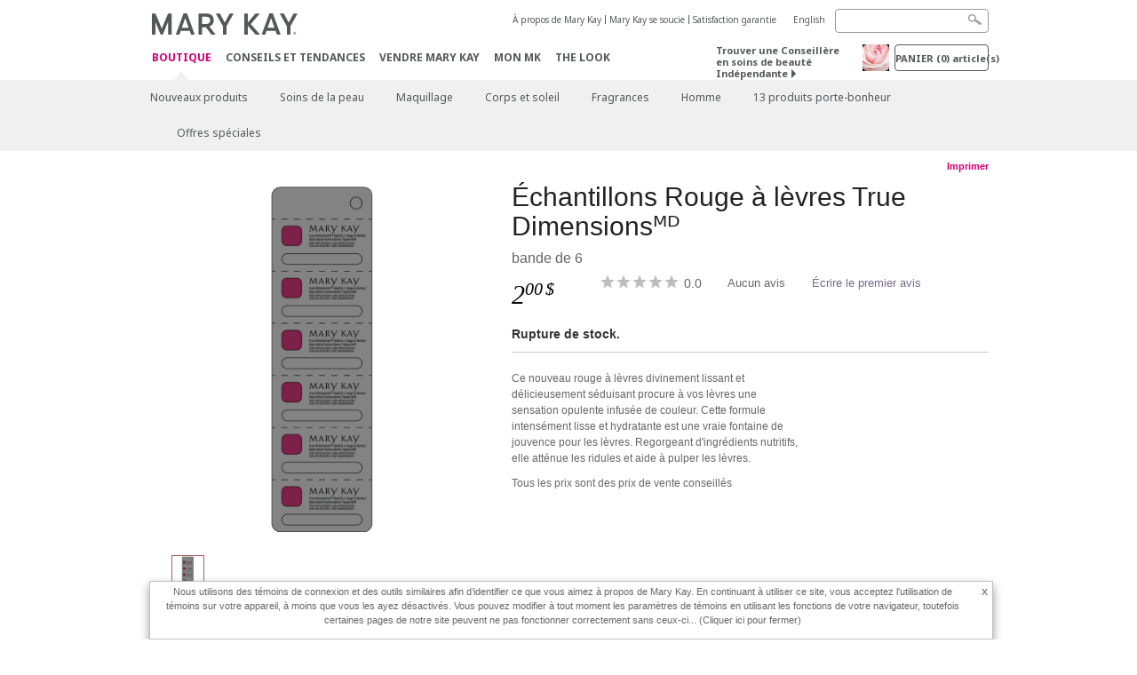

--- FILE ---
content_type: text/html; charset=utf-8
request_url: https://www.marykay.ca/fr-ca/shop/all/true-dimensions-lipstick-samples-mystic-plum-10054859
body_size: 15954
content:

<!DOCTYPE html>
<html lang="fr-ca">
<head>
    


        <script type="text/javascript">
            var dataLayer = dataLayer || [];

            dataLayer.push({
                'site': {
                    'market': 'CA',
                    'environment': 'PROD',
                    'language': 'fr',
                    'type': 'Corp Site'
                }
            });

            dataLayer.push({
                'event': 'e_consentUpdated',
                'consentCategories': {
                    'strictlynecessary': 'granted',
                    'analytics': 'granted',
                    'functional': 'granted',
                    'targeting': 'granted',
                    'facebookpixel': 'granted'
                }
            });

        </script>

    
        <!-- Google Tag Manager -->
<script>(function(w,d,s,l,i){w[l]=w[l]||[];w[l].push({'gtm.start': new Date().getTime(),event:'gtm.js'});var f=d.getElementsByTagName(s)[0],j=d.createElement(s),dl=l!='dataLayer'?'&l='+l:'';j.async=true;j.src='https://www.googletagmanager.com/gtm.js?id='+i+dl;f.parentNode.insertBefore(j,f);})(window,document,'script','dataLayer','GTM-WKL3Z5J');</script>    <!-- End Google Tag Manager -->

    <meta http-equiv="Content-Type" content="text/html; charset=UTF-8" />
    <meta http-equiv="X-UA-Compatible" content="IE=edge" />
    <meta name="viewport" id="viewport" content="width=device-width,minimum-scale=1.0,maximum-scale=1.0,initial-scale=1.0" />
    

    <title>&#201;chantillons Rouge &#224; l&#232;vres True Dimensionsᴹᴰ | Prune myst&#233;rieuse | Mary Kay</title>
    <meta name="description" content="Ce nouveau rouge &#224; l&#232;vres divinement lissant et d&#233;licieusement s&#233;duisant procure &#224; vos l&#232;vres une sensation opulente infus&#233;e de couleur. Cette formule intens&#233;ment lisse et hydratante est une vraie fontaine de jouvence pour les l&#232;vres. Regorgeant d&#39;ingr&#233;dients nutritifs, elle att&#233;nue les ridules et aide &#224; pulper les l&#232;vres." />
    <meta name="keywords" content="&#201;chantillons Rouge &#224; l&#232;vres True Dimensions&lt;sup&gt;&lt;small&gt;MC&lt;/small&gt;&lt;/sup&gt;" />
        <meta name="ROBOTS" content="NOINDEX, NOFOLLOW">
    <link rel="canonical" href="https://www.marykay.ca/fr-ca/shop/all/true-dimensions-lipstick-samples-mystic-plum-10054859" />



        <meta property="og:type" content="product" />
        <meta property="og:title" content="&#201;chantillons Rouge &#224; l&#232;vres True Dimensionsᴹᴰ | Prune myst&#233;rieuse | Mary Kay" />
        <meta property="og:url" content="https://www.marykay.ca/fr-ca/shop/all/true-dimensions-lipstick-samples-mystic-plum-10054859" />
        <meta property="og:description" content="Ce nouveau rouge &#224; l&#232;vres divinement lissant et d&#233;licieusement s&#233;duisant procure &#224; vos l&#232;vres une sensation opulente infus&#233;e de couleur. Cette formule intens&#233;ment lisse et hydratante est une vraie fontaine de jouvence pour les l&#232;vres. Regorgeant d&#39;ingr&#233;dients nutritifs, elle att&#233;nue les ridules et aide &#224; pulper les l&#232;vres." />
        <meta property="og:image" content="http://pimg.us.marykaycdn.com/HeroList/10000/10054859 Mystic Plum True Dimensions sampler.png" />

    <link href="/Content/MK/eSuite/Css/site.standard.css?v=8XPqFoo-GrpTtopvD8qETZ6TfBkSWvE54gtnnGU5vD01" rel="stylesheet"/>

    <link href="https://fonts.googleapis.com/css2?family=Noto+Sans:ital,wght@0,100;0,200;0,300;0,400;0,700;1,100;1,200;1,300;1,400;1,700&display=swap" rel="stylesheet">
    
    <link type="text/css" rel="stylesheet" href="//fonts.googleapis.com/css2?family=Noto+Sans:ital,wght@0,100;0,200;0,300;0,400;0,700;1,100;1,200;1,300;1,400;1,700&display=swap" /><link type="text/css" rel="stylesheet" href="//assets.prod.marykaycdn.com/fonts/mkfonts.css" />
    <script src="/Content/MK/eSuite/Js/site.standard.head.js?v=91boqv4IrdiSexmhh6ANIF0mEifVihn5o6A1PV5pvPQ1"></script>


    <!--start PowerReviews-->
<script src="https://ui.powerreviews.com/stable/4.1/ui.js" async></script><script> window.pwr = window.pwr || function() { (pwr.q = pwr.q || []).push(arguments); } </script>    <!--end PowerReviews-->
    
</head>
<body class="  " >
        <!-- Google Tag Manager -->
<noscript><iframe src="https://www.googletagmanager.com/ns.html?id=GTM-WKL3Z5J" height="0" width="0" style="display:none;visibility:hidden"></iframe></noscript>    <!-- End Google Tag Manager -->



    
<meta name="VIcurrentDateTime" content="639046461149451128" />
<script type="text/javascript" src="/layouts/system/VisitorIdentification.js"></script>

    
    
    
<script type="text/javascript">
    var language = "fr-CA";
    var language2 = "fr";
var consultantId = '';var moniker = '';var consultantSubsidiaryCode = '';    var customerId = "c2707dbc-1f18-44e7-aa44-b90cd0d16a3d";    var rememberCustomerId = '';    var isCustomerRemember = "False";
    var isCustomerLogged = "False";
    var applyPhoneAutoFormat = "true";
    var phoneMask = "($1) $2-$3";
    var homePhoneMask = "";
    var workPhoneMask = "";
    var phoneMaskRegex = "^(\\d\\d\\d)(\\d\\d\\d)(\\d\\d\\d\\d)$";
    var homePhoneRegex = "";
    var workPhoneRegex = "";
    var applyCheckoutAddressVerification = "True";
    var applyMyMKAddressVerification = "True";
    var postalCodeMask = "$1 $2";
    var postalCodeMaskRegex = "^([a-zA-Z][0-9][a-zA-Z])([0-9][a-zA-z][0-9])$";
    var availableNameRegex = "[^A-Za-zà-ŽА-Яа-яёЁÀ-ÿ,.\\s'’-]";
    var availableNameRegex = "[^A-Za-zà-ŽА-Яа-яёЁÀ-ÿ,.\\s'’-]";
    var googleTagManagerIsEnabled = "true";
    var yandexAnalyticIsEnabled = "";
    var currencyCode = "CAD";
    var expressCheckoutEmptyCart = "";
    var maxQntyPerProduct = "";
</script>
    


    


<!-- MOBILE - GLOBAL NAVIGATION -->



<nav class="global-nav mobile-nav">
    <a class="main-menu" href="javascript:void(0);">Menu principal</a>
    <ul class="main level1">

            <li class="top has-sub">
                <a href='javascript:?iad=nav_shop_FR' title='Boutique' id='mobileMainNav_1' >Boutique</a>
                    <ul class="sub level2">

                            <li class="">
                                <a class="" id="mobileMainSubNav_1" href="/fr-ca/shop/new-products">Nouveaux produits</a>
                            </li>
                            <li class="has-sub">
                                <a class="" id="mobileMainSubNav_2" href="javascript:">Soins de la peau </a>
                                    <ul class="sub level3">
                                        <!-- COL -->
                                                <li class="has-sub">
                                                    <a class="" id="mobileMainChildNav_2_1" href="javascript:">Collection</a>
                                                        <ul class="sub level5">
                                                                <li><a class="" id="mobileMainGrandChildNav_2_1_1" href="/fr-ca/shop/skincare/collection/daily-benefits">Daily BenefitsMD</a></li>
                                                                <li><a class="" id="mobileMainGrandChildNav_2_1_2" href="/fr-ca/shop/skincare/collection/clinical-solutions">Clinical Solutions</a></li>
                                                                <li><a class="" id="mobileMainGrandChildNav_2_1_3" href="/fr-ca/shop/skincare/collection/clear-proof">Clear Proof</a></li>
                                                                <li><a class="" id="mobileMainGrandChildNav_2_1_4" href="/fr-ca/shop/skincare/collection/skin-care-line">Soins de la peau Mary Kay</a></li>
                                                                <li><a class="" id="mobileMainGrandChildNav_2_1_5" href="/fr-ca/shop/skincare/collection/satin-lips">Satin Lips</a></li>
                                                                <li><a class="" id="mobileMainGrandChildNav_2_1_6" href="/fr-ca/shop/skincare/collection/mkmen">MKMen</a></li>
                                                                <li><a class="" id="mobileMainGrandChildNav_2_1_7" href="/fr-ca/shop/skincare/collection/timewise">TimeWise </a></li>
                                                                <li><a class="" id="mobileMainGrandChildNav_2_1_8" href="/fr-ca/shop/skincare/collection/timewise-repair">TimeWise Repair</a></li>
                                                            <li class="view-all"><a class="" id="mobileMainChildViewAll_2_1" href="/fr-ca/shop/skincare/collection">Voir tout</a></li>
                                                        </ul>
                                                </li>
                                                <li class="has-sub">
                                                    <a class="" id="mobileMainChildNav_2_2" href="javascript:">Préoccupation</a>
                                                        <ul class="sub level5">
                                                                <li><a class="" id="mobileMainGrandChildNav_2_2_1" href="/fr-ca/shop/skincare/concern/age-fighting">Combattre le vieillissement</a></li>
                                                                <li><a class="" id="mobileMainGrandChildNav_2_2_2" href="/fr-ca/shop/skincare/concern/advanced-age-fighting">Combattre le vieillissement avancé</a></li>
                                                                <li><a class="" id="mobileMainGrandChildNav_2_2_3" href="/fr-ca/shop/skincare/concern/acne">Acné</a></li>
                                                                <li><a class="" id="mobileMainGrandChildNav_2_2_4" href="/fr-ca/shop/skincare/concern/oil-control">Contrôle du sébum</a></li>
                                                                <li><a class="" id="mobileMainGrandChildNav_2_2_5" href="/fr-ca/shop/skincare/concern/mens">Hommes</a></li>
                                                                <li><a class="" id="mobileMainGrandChildNav_2_2_6" href="/fr-ca/shop/skincare/concern/dryness">Peau sèche</a></li>
                                                                <li><a class="" id="mobileMainGrandChildNav_2_2_7" href="/fr-ca/shop/skincare/concern/sensitive-skin">Peau sensible</a></li>
                                                                <li><a class="" id="mobileMainGrandChildNav_2_2_8" href="/fr-ca/shop/skincare/concern/sun-protection">Protection solaire </a></li>
                                                            <li class="view-all"><a class="" id="mobileMainChildViewAll_2_2" href="/fr-ca/shop/skincare/concern">Voir tout</a></li>
                                                        </ul>
                                                </li>
                                                <li class="has-sub">
                                                    <a class="" id="mobileMainChildNav_2_3" href="javascript:">Produits</a>
                                                        <ul class="sub level5">
                                                                <li><a class="" id="mobileMainGrandChildNav_2_3_1" href="/fr-ca/shop/skincare/product/exfoliator">Exfoliant</a></li>
                                                                <li><a class="" id="mobileMainGrandChildNav_2_3_2" href="/fr-ca/shop/skincare/product/serum">Sérum</a></li>
                                                                <li><a class="" id="mobileMainGrandChildNav_2_3_3" href="/fr-ca/shop/skincare/product/cleanser">Nettoyant</a></li>
                                                                <li><a class="" id="mobileMainGrandChildNav_2_3_4" href="/fr-ca/shop/skincare/product/mask">Masque</a></li>
                                                                <li><a class="" id="mobileMainGrandChildNav_2_3_5" href="/fr-ca/shop/skincare/product/moisturizer">Hydratant</a></li>
                                                                <li><a class="" id="mobileMainGrandChildNav_2_3_6" href="/fr-ca/shop/skincare/product/sets">Ensembles</a></li>
                                                                <li><a class="" id="mobileMainGrandChildNav_2_3_7" href="/fr-ca/shop/skincare/product/targeted-solutions">Solutions ciblées</a></li>
                                                                <li><a class="" id="mobileMainGrandChildNav_2_3_8" href="/fr-ca/shop/skincare/product/toner">Tonique</a></li>
                                                            <li class="view-all"><a class="" id="mobileMainChildViewAll_2_3" href="/fr-ca/shop/skincare/product">Voir tout</a></li>
                                                        </ul>
                                                </li>
                                        <li class="view-all"><a class="" id="mobileMainChildViewAll_1_2_3" href="/fr-ca/shop/skincare">Voir tout</a></li>
                                    </ul>
                            </li>
                            <li class="has-sub">
                                <a class="" id="mobileMainSubNav_3" href="javascript:">Maquillage</a>
                                    <ul class="sub level3">
                                        <!-- COL -->
                                                <li class="has-sub">
                                                    <a class="" id="mobileMainChildNav_3_1" href="javascript:">Joues</a>
                                                        <ul class="sub level5">
                                                                <li><a class="" id="mobileMainGrandChildNav_3_1_1" href="/fr-ca/shop/makeup/cheeks/highlight">Illuminer</a></li>
                                                                <li><a class="" id="mobileMainGrandChildNav_3_1_2" href="/fr-ca/shop/makeup/cheeks/blush">Fard à joues</a></li>
                                                                <li><a class="" id="mobileMainGrandChildNav_3_1_3" href="/fr-ca/shop/makeup/cheeks/contour">Contour</a></li>
                                                            <li class="view-all"><a class="" id="mobileMainChildViewAll_3_1" href="/fr-ca/shop/makeup/cheeks">Voir tout</a></li>
                                                        </ul>
                                                </li>
                                                <li class="has-sub">
                                                    <a class="" id="mobileMainChildNav_3_2" href="javascript:">Yeux</a>
                                                        <ul class="sub level5">
                                                                <li><a class="" id="mobileMainGrandChildNav_3_2_1" href="/fr-ca/shop/makeup/eyes/eyebrow">Soins pour les sourcils</a></li>
                                                                <li><a class="" id="mobileMainGrandChildNav_3_2_2" href="/fr-ca/shop/makeup/eyes/eyeliner">Crayon pour les yeux</a></li>
                                                                <li><a class="" id="mobileMainGrandChildNav_3_2_3" href="/fr-ca/shop/makeup/eyes/eye-shadow">Fard à paupières minéral</a></li>
                                                                <li><a class="" id="mobileMainGrandChildNav_3_2_4" href="/fr-ca/shop/makeup/eyes/makeup-remover">Démaquillant sans huile</a></li>
                                                                <li><a class="" id="mobileMainGrandChildNav_3_2_5" href="/fr-ca/shop/makeup/eyes/mascara">Mascara</a></li>
                                                            <li class="view-all"><a class="" id="mobileMainChildViewAll_3_2" href="/fr-ca/shop/makeup/eyes">Voir tout</a></li>
                                                        </ul>
                                                </li>
                                                <li class="has-sub">
                                                    <a class="" id="mobileMainChildNav_3_3" href="javascript:">Visage</a>
                                                        <ul class="sub level5">
                                                                <li><a class="" id="mobileMainGrandChildNav_3_3_1" href="/fr-ca/shop/makeup/face/foundation">Fond de teint</a></li>
                                                                <li><a class="" id="mobileMainGrandChildNav_3_3_2" href="/fr-ca/shop/makeup/face/cc-cream">Crème CC</a></li>
                                                                <li><a class="" id="mobileMainGrandChildNav_3_3_3" href="/fr-ca/shop/makeup/face/corrector-and-concealer">Correcteur et dissimulateur</a></li>
                                                                <li><a class="" id="mobileMainGrandChildNav_3_3_4" href="/fr-ca/shop/makeup/face/face-primer">Base pour le visage</a></li>
                                                                <li><a class="" id="mobileMainGrandChildNav_3_3_5" href="/fr-ca/shop/makeup/face/powder-and-finishing-spray">Poudre et brume de finition</a></li>
                                                            <li class="view-all"><a class="" id="mobileMainChildViewAll_3_3" href="/fr-ca/shop/makeup/face">Voir tout</a></li>
                                                        </ul>
                                                </li>
                                                <li class="has-sub">
                                                    <a class="" id="mobileMainChildNav_3_4" href="javascript:">Lèvres</a>
                                                        <ul class="sub level5">
                                                                <li><a class="" id="mobileMainGrandChildNav_3_4_1" href="/fr-ca/shop/makeup/lips/lip-gloss">Brillant pour les lèvres</a></li>
                                                                <li><a class="" id="mobileMainGrandChildNav_3_4_2" href="/fr-ca/shop/makeup/lips/lip-liner">Ligneur pour les lèvres</a></li>
                                                                <li><a class="" id="mobileMainGrandChildNav_3_4_3" href="/fr-ca/shop/makeup/lips/lipstick">Rouge à lèvres</a></li>
                                                            <li class="view-all"><a class="" id="mobileMainChildViewAll_3_4" href="/fr-ca/shop/makeup/lips">Voir tout</a></li>
                                                        </ul>
                                                </li>
                                                <li class="has-sub">
                                                    <a class="" id="mobileMainChildNav_3_5" href="javascript:">Outils</a>
                                                        <ul class="sub level5">
                                                                <li><a class="" id="mobileMainGrandChildNav_3_5_1" href="/fr-ca/shop/makeup/tools/brushes-and-applicators">Pinceaux et applicateurs</a></li>
                                                                <li><a class="" id="mobileMainGrandChildNav_3_5_2" href="/fr-ca/shop/makeup/tools/palettes">Palettes</a></li>
                                                                <li><a class="" id="mobileMainGrandChildNav_3_5_3" href="/fr-ca/shop/makeup/tools/travel-bag">Sac de voyage</a></li>
                                                            <li class="view-all"><a class="" id="mobileMainChildViewAll_3_5" href="/fr-ca/shop/makeup/tools">Voir tout</a></li>
                                                        </ul>
                                                </li>
                                        <li class="view-all"><a class="" id="mobileMainChildViewAll_1_3_5" href="/fr-ca/shop/makeup">Voir tout</a></li>
                                    </ul>
                            </li>
                            <li class="has-sub">
                                <a class="" id="mobileMainSubNav_4" href="javascript:">Corps et soleil</a>
                                    <ul class="sub level3">
                                        <!-- COL -->
                                                <li class="has-sub">
                                                    <a class="" id="mobileMainChildNav_4_1" href="javascript:">Collection</a>
                                                        <ul class="sub level5">
                                                                <li><a class="" id="mobileMainGrandChildNav_4_1_1" href="/fr-ca/shop/body-and-sun/collection/timewise-body">TimeWise Body</a></li>
                                                                <li><a class="" id="mobileMainGrandChildNav_4_1_2" href="/fr-ca/shop/body-and-sun/collection/satin-hands">Satin Hands</a></li>
                                                                <li><a class="" id="mobileMainGrandChildNav_4_1_3" href="/fr-ca/shop/body-and-sun/collection/satin-body">Satin Body</a></li>
                                                            <li class="view-all"><a class="" id="mobileMainChildViewAll_4_1" href="/fr-ca/shop/body-and-sun/collection">Voir tout</a></li>
                                                        </ul>
                                                </li>
                                                <li class="has-sub">
                                                    <a class="" id="mobileMainChildNav_4_2" href="javascript:">Préoccupation</a>
                                                        <ul class="sub level5">
                                                                <li><a class="" id="mobileMainGrandChildNav_4_2_1" href="/fr-ca/shop/body-and-sun/concern/exfoliation">Exfoliation</a></li>
                                                                <li><a class="" id="mobileMainGrandChildNav_4_2_2" href="/fr-ca/shop/body-and-sun/concern/cleansing">Nettoyage</a></li>
                                                                <li><a class="" id="mobileMainGrandChildNav_4_2_3" href="/fr-ca/shop/body-and-sun/concern/hand-and-foot-care">Mains et pieds</a></li>
                                                                <li><a class="" id="mobileMainGrandChildNav_4_2_4" href="/fr-ca/shop/body-and-sun/concern/sun-protection">Protection solaire </a></li>
                                                            <li class="view-all"><a class="" id="mobileMainChildViewAll_4_2" href="/fr-ca/shop/body-and-sun/concern">Voir tout</a></li>
                                                        </ul>
                                                </li>
                                                <li class="has-sub">
                                                    <a class="" id="mobileMainChildNav_4_3" href="javascript:">Type de produit</a>
                                                        <ul class="sub level5">
                                                                <li><a class="" id="mobileMainGrandChildNav_4_3_1" href="/fr-ca/shop/body-and-sun/product-type/lotion">Lotion</a></li>
                                                                <li><a class="" id="mobileMainGrandChildNav_4_3_2" href="/fr-ca/shop/body-and-sun/product-type/body-wash">Nettoyant pour le corps</a></li>
                                                                <li><a class="" id="mobileMainGrandChildNav_4_3_3" href="/fr-ca/shop/body-and-sun/product-type/gel">Gel</a></li>
                                                                <li><a class="" id="mobileMainGrandChildNav_4_3_4" href="/fr-ca/shop/body-and-sun/product-type/scrub">Exfoliant</a></li>
                                                                <li><a class="" id="mobileMainGrandChildNav_4_3_5" href="/fr-ca/shop/body-and-sun/product-type/set">Ensemble</a></li>
                                                            <li class="view-all"><a class="" id="mobileMainChildViewAll_4_3" href="/fr-ca/shop/body-and-sun/product-type">Voir tout</a></li>
                                                        </ul>
                                                </li>
                                        <li class="view-all"><a class="" id="mobileMainChildViewAll_1_4_3" href="/fr-ca/shop/body-and-sun">Voir tout</a></li>
                                    </ul>
                            </li>
                            <li class="has-sub">
                                <a class="" id="mobileMainSubNav_5" href="javascript:">Fragrances</a>
                                    <ul class="sub level3">
                                        <!-- COL -->
                                                <li class="">
                                                    <a class="" id="mobileMainChildNav_5_1" href="/fr-ca/shop/fragrance/womens-collection">Fragrances pour elle</a>
                                                </li>
                                                <li class="">
                                                    <a class="" id="mobileMainChildNav_5_2" href="/fr-ca/shop/fragrance/mens-collection">Fragrances pour lui</a>
                                                </li>
                                                <li class="has-sub">
                                                    <a class="" id="mobileMainChildNav_5_3" href="javascript:">Arôme</a>
                                                        <ul class="sub level5">
                                                                <li><a class="" id="mobileMainGrandChildNav_5_3_1" href="/fr-ca/shop/fragrance/scent/clean">Propre</a></li>
                                                                <li><a class="" id="mobileMainGrandChildNav_5_3_2" href="/fr-ca/shop/fragrance/scent/floral">Floral</a></li>
                                                                <li><a class="" id="mobileMainGrandChildNav_5_3_3" href="/fr-ca/shop/fragrance/scent/fruity">Fruité</a></li>
                                                                <li><a class="" id="mobileMainGrandChildNav_5_3_4" href="/fr-ca/shop/fragrance/scent/masculine">Masculin</a></li>
                                                                <li><a class="" id="mobileMainGrandChildNav_5_3_5" href="/fr-ca/shop/fragrance/scent/woody">Boisé</a></li>
                                                            <li class="view-all"><a class="" id="mobileMainChildViewAll_5_3" href="/fr-ca/shop/fragrance/scent">Voir tout</a></li>
                                                        </ul>
                                                </li>
                                        <li class="view-all"><a class="" id="mobileMainChildViewAll_1_5_3" href="/fr-ca/shop/fragrance">Voir tout</a></li>
                                    </ul>
                            </li>
                            <li class="has-sub">
                                <a class="" id="mobileMainSubNav_6" href="javascript:">Homme</a>
                                    <ul class="sub level3">
                                        <!-- COL -->
                                                <li class="">
                                                    <a class="" id="mobileMainChildNav_6_1" href="/fr-ca/shop/mens/fragrance">Fragrances</a>
                                                </li>
                                                <li class="">
                                                    <a class="" id="mobileMainChildNav_6_2" href="/fr-ca/shop/mens/skin-care">Soins de la peau</a>
                                                </li>
                                        <li class="view-all"><a class="" id="mobileMainChildViewAll_1_6_2" href="/fr-ca/shop/mens">Voir tout</a></li>
                                    </ul>
                            </li>
                            <li class="">
                                <a class="" id="mobileMainSubNav_7" href="/fr-ca/shop/lucky-13">13 produits porte-bonheur</a>
                            </li>
                            <li class="">
                                <a class="" id="mobileMainSubNav_8" href="/fr-ca/shop/special-offers">Offres spéciales</a>
                            </li>
                        <li class="view-all"><a href='/fr-ca/shop?iad=nav_shop_FR' title='Boutique' id='mobileMainViewAllNav1' >Voir tout</a></li>
                    </ul>
            </li>
            <li class="top ">
                <a href='/fr-ca/tips-and-trends?iad=nav_tipstrends_FR' id='mobileMainNav_2' >Conseils et Tendances</a>
            </li>
            <li class="top ">
                <a href='/fr-ca/mto?iad=nav_sell-mary-kay' title='Vendre Mary Kay' id='mobileMainNav_3' >Vendre Mary Kay</a>
            </li>
            <li class="top ">
                <a href='/fr-ca/welcome-to-my-mymk/mymk-cold?iad=nav_mymk_FR' title='Mon MK' id='mobileMainNav_4' >Mon MK</a>
            </li>
            <li class="top ">
                <a href='/fr-ca/tips-and-trends/makeover-and-beauty-tools/ecatalog?iad=nav_interactive-catalog' title='The Look' id='mobileMainNav_5' >The Look</a>
            </li>
    </ul>
    <ul class="util-links">
                        <li><a href='/fr-ca/about-mary-kay?iad=header_about-mk_FR' title='&#192; propos de Mary Kay' >&#192; propos de Mary Kay</a>  </li>
                <li><a href='/fr-ca/about-mary-kay/our-commitment?iad=header_our-commitment' title='Mary Kay se soucie' >Mary Kay se soucie</a>  </li>
                <li><a href='/fr-ca/pages/guarantee?iad=header_satisfaction-guarantee_FR' title='Satisfaction garantie' >Satisfaction garantie</a>  </li>
                    <li class="lang">
                    <a href="/en-CA/shop/all/true-dimensions-lipstick-samples-mystic-plum-10054859">English</a>
            </li>
    </ul>
</nav>
<!-- END MOBILE - GLOBAL NAVIGATION -->

<header class="container-fluid " id="header" role="banner">
    <div class="container">
        <div class="logo-nav-wrapper">
            <!-- MK LOGO -->
            <a class="toggle-mobile " href="javascript:void(0);">Menu</a>
                <a class="logo" href="/fr-ca/"><img src='/-/media/images/mk/united-states/canada/esuite/header/2024-new-mary-kay-logo-esuite-164x35.svg?la=fr-CA&amp;hash=DEF79A22C4D6935D41EE52C5039776E4993B62B0' alt='' /></a>
            <a class="logo-print"><img src='/-/media/images/mk/united-states/canada/esuite/header/2024-new-mary-kay-logo-for-print-235x36.svg?la=fr-CA&amp;hash=F2B88255C36FB32ECDABA446B5A0DED1CFF7D116' alt='' /></a>
            <!-- DESKTOP - GLOBAL PRIMARY NAVIGATION -->
            <div class="global-nav primary desktop">
                <nav aria-label="navigation">
                    <ul>

                            <li class="active"><a href='/fr-ca/shop?iad=nav_shop_FR' title='Boutique' id='MainNav1' >Boutique</a></li>
                            <li class=""><a href='/fr-ca/tips-and-trends?iad=nav_tipstrends_FR' id='MainNav2' >Conseils et Tendances</a></li>
                            <li class=""><a href='/fr-ca/mto?iad=nav_sell-mary-kay' title='Vendre Mary Kay' id='MainNav3' >Vendre Mary Kay</a></li>
                            <li class=""><a href='/fr-ca/welcome-to-my-mymk/mymk-cold?iad=nav_mymk_FR' title='Mon MK' id='MainNav4' >Mon MK</a></li>
                            <li class=""><a href='/fr-ca/tips-and-trends/makeover-and-beauty-tools/ecatalog?iad=nav_interactive-catalog' title='The Look' id='MainNav5' >The Look</a></li>
                    </ul>
                </nav>
            </div><!-- END DESKTOP - GLOBAL PRIMARY NAVIGATION -->
        </div>
            <div class="mobile-bag-search">
                <a class="toggle-bag  cart-items   " href="javascript:void(0);"><span class="cart-count">0</span></a>
                    <a class="toggle-search " href="javascript:void(0);">&nbsp;</a>
            </div>
        <!-- HEADER - UTILITY LINKS -->
        <div class="header-links">


                            <div class="group-nav util-nav">
                    <ul>
                            <li><a href='/fr-ca/about-mary-kay?iad=header_about-mk_FR' title='&#192; propos de Mary Kay' >&#192; propos de Mary Kay</a>  </li>
                            <li><a href='/fr-ca/about-mary-kay/our-commitment?iad=header_our-commitment' title='Mary Kay se soucie' >Mary Kay se soucie</a>  </li>
                            <li><a href='/fr-ca/pages/guarantee?iad=header_satisfaction-guarantee_FR' title='Satisfaction garantie' >Satisfaction garantie</a>  </li>
                    </ul>
                </div>
                            <div class="group-nav lang-nav">
                    <ul>
                                <li><a href="/en-ca/shop/all/true-dimensions-lipstick-samples-mystic-plum-10054859">English</a></li>
                    </ul>
                </div>
        </div><!-- END HEADER - UTILITY LINKS -->
            <!-- HEADER - SEARCH -->
            <div class="header-search">
                <fieldset aria-label="Search">
                    <div class="controlcontainer cf">
                        <!-- HEADER - SUGGESSTED SEARCH DROPDOWN -->
                        <div class="header-suggested-search" data-search-page-url="/fr-ca/search">
                            <input type="search" value="" id="header-suggested-search" maxlength="50" title="Search" aria-label="Search">
                            <div class="suggested-search-wrapper">
                            </div>
                        </div>
                        <input type="submit" value="" id="header-search-submit-button" title="Search">
                    </div>
                </fieldset>
            </div>
            <!-- END HEADER - SEARCH -->
        

    <!-- HEADER - IBC - IF NO IBC CHOSEN -->
    <div class="header-ibc ">
<a href='/fr-ca/find-an-independent-beauty-consultant' class='' title='Trouver une Conseill&#232;re ind&#233;pendante' >Trouver une Conseill&#232;re en soins de beaut&#233; Ind&#233;pendante <span class="arrow"></span>
</a>        <img src='/-/media/images/mk/united-states/canada/esuite/header/icon-header-ibc.jpg?h=30&amp;w=30&amp;la=fr-CA&amp;hash=ABE05D95C0693E229F8CB84B7B24183800FF6605' style='margin-right: 5px' alt='""' />
    </div>
            <!-- HEADER - MINI BAG -->
    <div class="header-minibag">
        <a class="bag-button" href="javascript:void(0);">PANIER <em>(<span class="count">0</span>) article(s)</em></a>



            <!--Empty with No IBC Selected-->

<div class="minibag-wrapper">
    <div class="minibag-header cf">
        <p><span class="prod-count">0</span>article(s) dans votre panier</p>
        <a class="close-bag" href="javascript:void(0);">X</a>
    </div>
    <div class="shopping-bag cf">
        <!-- MINIBAG EMPTY WITH/WITHOUT IBC -->
        <div class="bag-wrapper cf">
            <div class="your-bag empty cf">
                <div class="img-wrap">
                    <img src="/Content/MK/eSuite/images/checkout/viewbag-empty.jpg">
                </div>
                <p>Votre panier est actuellement <strong>vide</strong></p>
                <div class="discover">
                    <a class="cta" href="/fr-ca/shop">Achetez les produits que vous aimez</a>
                </div>
            </div>

                        <div class="ibc-area cf">
                            <div class="img-wrap">
                                <img src="/Content/MK/eSuite/images/checkout/no-ibc-bg.jpg">
                            </div>
                            <div class="ibc-message">
                                <h4>Comment &#231;a marche</h4>
                                <p>Les produits Mary Kay sont uniquement disponibles par le biais des Conseill&#232;res en soins de beaut&#233; ind&#233;pendantes.</p>
                            </div>
                            <div class="button-wrapper">
                                <p><a class="button black" href="/fr-ca/find-an-independent-beauty-consultant">Magasinez en ligne avec une Conseill&#232;re en soins de beaut&#233; ind&#233;pendante</a></p>
                            </div>
                        </div>

        </div><!-- END MINIBAG EMPTY WITH/WITHOU IBC -->
    </div>
</div>



    </div>
            <!-- END HEADER - MINI BAG -->
            </div>

</header>

<!-- DESKTOP - GLOBAL SUB-NAVIGATION -->

<div class="container-fluid global-nav sub desktop">
    <div class="container">
        <nav aria-label="secondary-navigation">
            <ul>

                    <li class=" ">
                        <a class="secondNavLink" id="SubNav_1" href="/fr-ca/shop/new-products">Nouveaux produits</a>

                    </li>
                    <li class=" has-sub">
                        <a class="secondNavLink" id="SubNav_2" href="/fr-ca/shop/skincare">Soins de la peau </a>

                            <div class="nav-drop">
                                <div class="col-wrapper nav cf">
                                    <!-- COL -->
                                            <div class="col">
                                                <div class="col-header">Collection</div>
                                                    <ul>
                                                            <li><a class="thirdNavLink" id="GrandChildNav_2_1_1" href="/fr-ca/shop/skincare/collection/daily-benefits">Daily BenefitsMD</a></li>
                                                            <li><a class="thirdNavLink" id="GrandChildNav_2_1_2" href="/fr-ca/shop/skincare/collection/clinical-solutions">Clinical Solutions</a></li>
                                                            <li><a class="thirdNavLink" id="GrandChildNav_2_1_3" href="/fr-ca/shop/skincare/collection/clear-proof">Clear Proof</a></li>
                                                            <li><a class="thirdNavLink" id="GrandChildNav_2_1_4" href="/fr-ca/shop/skincare/collection/skin-care-line">Soins de la peau Mary Kay</a></li>
                                                            <li><a class="thirdNavLink" id="GrandChildNav_2_1_5" href="/fr-ca/shop/skincare/collection/satin-lips">Satin Lips</a></li>
                                                            <li><a class="thirdNavLink" id="GrandChildNav_2_1_6" href="/fr-ca/shop/skincare/collection/mkmen">MKMen</a></li>
                                                            <li><a class="thirdNavLink" id="GrandChildNav_2_1_7" href="/fr-ca/shop/skincare/collection/timewise">TimeWise </a></li>
                                                            <li><a class="thirdNavLink" id="GrandChildNav_2_1_8" href="/fr-ca/shop/skincare/collection/timewise-repair">TimeWise Repair</a></li>

                                                    </ul>
                                                <a class="view-all thirdNavLink" id="TertiaryNav_2_1" href="/fr-ca/shop/skincare/collection">Voir tout</a>
                                            </div>
                                            <div class="col">
                                                <div class="col-header">Pr&#233;occupation</div>
                                                    <ul>
                                                            <li><a class="thirdNavLink" id="GrandChildNav_2_2_1" href="/fr-ca/shop/skincare/concern/age-fighting">Combattre le vieillissement</a></li>
                                                            <li><a class="thirdNavLink" id="GrandChildNav_2_2_2" href="/fr-ca/shop/skincare/concern/advanced-age-fighting">Combattre le vieillissement avancé</a></li>
                                                            <li><a class="thirdNavLink" id="GrandChildNav_2_2_3" href="/fr-ca/shop/skincare/concern/acne">Acné</a></li>
                                                            <li><a class="thirdNavLink" id="GrandChildNav_2_2_4" href="/fr-ca/shop/skincare/concern/oil-control">Contrôle du sébum</a></li>
                                                            <li><a class="thirdNavLink" id="GrandChildNav_2_2_5" href="/fr-ca/shop/skincare/concern/mens">Hommes</a></li>
                                                            <li><a class="thirdNavLink" id="GrandChildNav_2_2_6" href="/fr-ca/shop/skincare/concern/dryness">Peau sèche</a></li>
                                                            <li><a class="thirdNavLink" id="GrandChildNav_2_2_7" href="/fr-ca/shop/skincare/concern/sensitive-skin">Peau sensible</a></li>
                                                            <li><a class="thirdNavLink" id="GrandChildNav_2_2_8" href="/fr-ca/shop/skincare/concern/sun-protection">Protection solaire </a></li>

                                                    </ul>
                                                <a class="view-all thirdNavLink" id="TertiaryNav_2_2" href="/fr-ca/shop/skincare/concern">Voir tout</a>
                                            </div>
                                            <div class="col">
                                                <div class="col-header">Produits</div>
                                                    <ul>
                                                            <li><a class="thirdNavLink" id="GrandChildNav_2_3_1" href="/fr-ca/shop/skincare/product/exfoliator">Exfoliant</a></li>
                                                            <li><a class="thirdNavLink" id="GrandChildNav_2_3_2" href="/fr-ca/shop/skincare/product/serum">Sérum</a></li>
                                                            <li><a class="thirdNavLink" id="GrandChildNav_2_3_3" href="/fr-ca/shop/skincare/product/cleanser">Nettoyant</a></li>
                                                            <li><a class="thirdNavLink" id="GrandChildNav_2_3_4" href="/fr-ca/shop/skincare/product/mask">Masque</a></li>
                                                            <li><a class="thirdNavLink" id="GrandChildNav_2_3_5" href="/fr-ca/shop/skincare/product/moisturizer">Hydratant</a></li>
                                                            <li><a class="thirdNavLink" id="GrandChildNav_2_3_6" href="/fr-ca/shop/skincare/product/sets">Ensembles</a></li>
                                                            <li><a class="thirdNavLink" id="GrandChildNav_2_3_7" href="/fr-ca/shop/skincare/product/targeted-solutions">Solutions ciblées</a></li>
                                                            <li><a class="thirdNavLink" id="GrandChildNav_2_3_8" href="/fr-ca/shop/skincare/product/toner">Tonique</a></li>

                                                    </ul>
                                                <a class="view-all thirdNavLink" id="TertiaryNav_2_3" href="/fr-ca/shop/skincare/product">Voir tout</a>
                                            </div>
                                </div>
                            </div>
                    </li>
                    <li class=" has-sub">
                        <a class="secondNavLink" id="SubNav_3" href="/fr-ca/shop/makeup">Maquillage</a>

                            <div class="nav-drop">
                                <div class="col-wrapper nav cf">
                                    <!-- COL -->
                                            <div class="col">
                                                <div class="col-header">Joues</div>
                                                    <ul>
                                                            <li><a class="thirdNavLink" id="GrandChildNav_3_1_1" href="/fr-ca/shop/makeup/cheeks/highlight">Illuminer</a></li>
                                                            <li><a class="thirdNavLink" id="GrandChildNav_3_1_2" href="/fr-ca/shop/makeup/cheeks/blush">Fard à joues</a></li>
                                                            <li><a class="thirdNavLink" id="GrandChildNav_3_1_3" href="/fr-ca/shop/makeup/cheeks/contour">Contour</a></li>

                                                    </ul>
                                                <a class="view-all thirdNavLink" id="TertiaryNav_3_1" href="/fr-ca/shop/makeup/cheeks">Voir tout</a>
                                            </div>
                                            <div class="col">
                                                <div class="col-header">Yeux</div>
                                                    <ul>
                                                            <li><a class="thirdNavLink" id="GrandChildNav_3_2_1" href="/fr-ca/shop/makeup/eyes/eyebrow">Soins pour les sourcils</a></li>
                                                            <li><a class="thirdNavLink" id="GrandChildNav_3_2_2" href="/fr-ca/shop/makeup/eyes/eyeliner">Crayon pour les yeux</a></li>
                                                            <li><a class="thirdNavLink" id="GrandChildNav_3_2_3" href="/fr-ca/shop/makeup/eyes/eye-shadow">Fard à paupières minéral</a></li>
                                                            <li><a class="thirdNavLink" id="GrandChildNav_3_2_4" href="/fr-ca/shop/makeup/eyes/makeup-remover">Démaquillant sans huile</a></li>
                                                            <li><a class="thirdNavLink" id="GrandChildNav_3_2_5" href="/fr-ca/shop/makeup/eyes/mascara">Mascara</a></li>

                                                    </ul>
                                                <a class="view-all thirdNavLink" id="TertiaryNav_3_2" href="/fr-ca/shop/makeup/eyes">Voir tout</a>
                                            </div>
                                            <div class="col">
                                                <div class="col-header">Visage</div>
                                                    <ul>
                                                            <li><a class="thirdNavLink" id="GrandChildNav_3_3_1" href="/fr-ca/shop/makeup/face/foundation">Fond de teint</a></li>
                                                            <li><a class="thirdNavLink" id="GrandChildNav_3_3_2" href="/fr-ca/shop/makeup/face/cc-cream">Crème CC</a></li>
                                                            <li><a class="thirdNavLink" id="GrandChildNav_3_3_3" href="/fr-ca/shop/makeup/face/corrector-and-concealer">Correcteur et dissimulateur</a></li>
                                                            <li><a class="thirdNavLink" id="GrandChildNav_3_3_4" href="/fr-ca/shop/makeup/face/face-primer">Base pour le visage</a></li>
                                                            <li><a class="thirdNavLink" id="GrandChildNav_3_3_5" href="/fr-ca/shop/makeup/face/powder-and-finishing-spray">Poudre et brume de finition</a></li>

                                                    </ul>
                                                <a class="view-all thirdNavLink" id="TertiaryNav_3_3" href="/fr-ca/shop/makeup/face">Voir tout</a>
                                            </div>
                                            <div class="col">
                                                <div class="col-header">L&#232;vres</div>
                                                    <ul>
                                                            <li><a class="thirdNavLink" id="GrandChildNav_3_4_1" href="/fr-ca/shop/makeup/lips/lip-gloss">Brillant pour les lèvres</a></li>
                                                            <li><a class="thirdNavLink" id="GrandChildNav_3_4_2" href="/fr-ca/shop/makeup/lips/lip-liner">Ligneur pour les lèvres</a></li>
                                                            <li><a class="thirdNavLink" id="GrandChildNav_3_4_3" href="/fr-ca/shop/makeup/lips/lipstick">Rouge à lèvres</a></li>

                                                    </ul>
                                                <a class="view-all thirdNavLink" id="TertiaryNav_3_4" href="/fr-ca/shop/makeup/lips">Voir tout</a>
                                            </div>
                                            <div class="col">
                                                <div class="col-header">Outils</div>
                                                    <ul>
                                                            <li><a class="thirdNavLink" id="GrandChildNav_3_5_1" href="/fr-ca/shop/makeup/tools/brushes-and-applicators">Pinceaux et applicateurs</a></li>
                                                            <li><a class="thirdNavLink" id="GrandChildNav_3_5_2" href="/fr-ca/shop/makeup/tools/palettes">Palettes</a></li>
                                                            <li><a class="thirdNavLink" id="GrandChildNav_3_5_3" href="/fr-ca/shop/makeup/tools/travel-bag">Sac de voyage</a></li>

                                                    </ul>
                                                <a class="view-all thirdNavLink" id="TertiaryNav_3_5" href="/fr-ca/shop/makeup/tools">Voir tout</a>
                                            </div>
                                </div>
                            </div>
                    </li>
                    <li class=" has-sub">
                        <a class="secondNavLink" id="SubNav_4" href="/fr-ca/shop/body-and-sun">Corps et soleil</a>

                            <div class="nav-drop">
                                <div class="col-wrapper nav cf">
                                    <!-- COL -->
                                            <div class="col">
                                                <div class="col-header">Collection</div>
                                                    <ul>
                                                            <li><a class="thirdNavLink" id="GrandChildNav_4_1_1" href="/fr-ca/shop/body-and-sun/collection/timewise-body">TimeWise Body</a></li>
                                                            <li><a class="thirdNavLink" id="GrandChildNav_4_1_2" href="/fr-ca/shop/body-and-sun/collection/satin-hands">Satin Hands</a></li>
                                                            <li><a class="thirdNavLink" id="GrandChildNav_4_1_3" href="/fr-ca/shop/body-and-sun/collection/satin-body">Satin Body</a></li>

                                                    </ul>
                                                <a class="view-all thirdNavLink" id="TertiaryNav_4_1" href="/fr-ca/shop/body-and-sun/collection">Voir tout</a>
                                            </div>
                                            <div class="col">
                                                <div class="col-header">Pr&#233;occupation</div>
                                                    <ul>
                                                            <li><a class="thirdNavLink" id="GrandChildNav_4_2_1" href="/fr-ca/shop/body-and-sun/concern/exfoliation">Exfoliation</a></li>
                                                            <li><a class="thirdNavLink" id="GrandChildNav_4_2_2" href="/fr-ca/shop/body-and-sun/concern/cleansing">Nettoyage</a></li>
                                                            <li><a class="thirdNavLink" id="GrandChildNav_4_2_3" href="/fr-ca/shop/body-and-sun/concern/hand-and-foot-care">Mains et pieds</a></li>
                                                            <li><a class="thirdNavLink" id="GrandChildNav_4_2_4" href="/fr-ca/shop/body-and-sun/concern/sun-protection">Protection solaire </a></li>

                                                    </ul>
                                                <a class="view-all thirdNavLink" id="TertiaryNav_4_2" href="/fr-ca/shop/body-and-sun/concern">Voir tout</a>
                                            </div>
                                            <div class="col">
                                                <div class="col-header">Type de produit</div>
                                                    <ul>
                                                            <li><a class="thirdNavLink" id="GrandChildNav_4_3_1" href="/fr-ca/shop/body-and-sun/product-type/lotion">Lotion</a></li>
                                                            <li><a class="thirdNavLink" id="GrandChildNav_4_3_2" href="/fr-ca/shop/body-and-sun/product-type/body-wash">Nettoyant pour le corps</a></li>
                                                            <li><a class="thirdNavLink" id="GrandChildNav_4_3_3" href="/fr-ca/shop/body-and-sun/product-type/gel">Gel</a></li>
                                                            <li><a class="thirdNavLink" id="GrandChildNav_4_3_4" href="/fr-ca/shop/body-and-sun/product-type/scrub">Exfoliant</a></li>
                                                            <li><a class="thirdNavLink" id="GrandChildNav_4_3_5" href="/fr-ca/shop/body-and-sun/product-type/set">Ensemble</a></li>

                                                    </ul>
                                                <a class="view-all thirdNavLink" id="TertiaryNav_4_3" href="/fr-ca/shop/body-and-sun/product-type">Voir tout</a>
                                            </div>
                                </div>
                            </div>
                    </li>
                    <li class=" has-sub">
                        <a class="secondNavLink" id="SubNav_5" href="/fr-ca/shop/fragrance">Fragrances</a>

                            <div class="nav-drop">
                                <div class="col-wrapper nav cf">
                                    <!-- COL -->
                                            <div class="col">
                                                <div class="col-header">Fragrances pour elle</div>
                                                <a class="view-all thirdNavLink" id="TertiaryNav_5_1" href="/fr-ca/shop/fragrance/womens-collection">Voir tout</a>
                                            </div>
                                            <div class="col">
                                                <div class="col-header">Fragrances pour lui</div>
                                                <a class="view-all thirdNavLink" id="TertiaryNav_5_2" href="/fr-ca/shop/fragrance/mens-collection">Voir tout</a>
                                            </div>
                                            <div class="col">
                                                <div class="col-header">Ar&#244;me</div>
                                                    <ul>
                                                            <li><a class="thirdNavLink" id="GrandChildNav_5_3_1" href="/fr-ca/shop/fragrance/scent/clean">Propre</a></li>
                                                            <li><a class="thirdNavLink" id="GrandChildNav_5_3_2" href="/fr-ca/shop/fragrance/scent/floral">Floral</a></li>
                                                            <li><a class="thirdNavLink" id="GrandChildNav_5_3_3" href="/fr-ca/shop/fragrance/scent/fruity">Fruité</a></li>
                                                            <li><a class="thirdNavLink" id="GrandChildNav_5_3_4" href="/fr-ca/shop/fragrance/scent/masculine">Masculin</a></li>
                                                            <li><a class="thirdNavLink" id="GrandChildNav_5_3_5" href="/fr-ca/shop/fragrance/scent/woody">Boisé</a></li>

                                                    </ul>
                                                <a class="view-all thirdNavLink" id="TertiaryNav_5_3" href="/fr-ca/shop/fragrance/scent">Voir tout</a>
                                            </div>
                                </div>
                            </div>
                    </li>
                    <li class=" has-sub">
                        <a class="secondNavLink" id="SubNav_6" href="/fr-ca/shop/mens">Homme</a>

                            <div class="nav-drop">
                                <div class="col-wrapper nav cf">
                                    <!-- COL -->
                                            <div class="col">
                                                <div class="col-header">Fragrances</div>
                                                <a class="view-all thirdNavLink" id="TertiaryNav_6_1" href="/fr-ca/shop/mens/fragrance">Voir tout</a>
                                            </div>
                                            <div class="col">
                                                <div class="col-header">Soins de la peau</div>
                                                <a class="view-all thirdNavLink" id="TertiaryNav_6_2" href="/fr-ca/shop/mens/skin-care">Voir tout</a>
                                            </div>
                                </div>
                            </div>
                    </li>
                    <li class=" ">
                        <a class="secondNavLink" id="SubNav_7" href="/fr-ca/shop/lucky-13">13 produits porte-bonheur</a>

                    </li>
                    <li class=" ">
                        <a class="secondNavLink" id="SubNav_8" href="/fr-ca/shop/special-offers">Offres spéciales</a>

                    </li>
            </ul>
        </nav>
    </div><!-- END DESKTOP - GLOBAL SUB-NAVIGATION -->



</div>

    <script src="/Content/MK/eSuite/Js/site.standard.js?v=PKTKlI1AEfvQHtTSwbXnu_vAGODnSIW9xZ-oFprd95A1"></script>

    <script src="//ajax.googleapis.com/ajax/libs/jqueryui/1.11.3/jquery-ui.min.js"></script>
<script>(window.jQuery.ui)||document.write('<script src="/Content/MK/eSuite/Js/jquery-ui.min.js"><\/script>');</script>

    <script src="//cdnjs.cloudflare.com/ajax/libs/jquery.maskedinput/1.4.1/jquery.maskedinput.min.js"></script>
<script>(window.jQuery.mask)||document.write('<script src="/Content/MK/eSuite/Js/jquery.maskedinput.min.js"><\/script>');</script>

    <script src="//cdnjs.cloudflare.com/ajax/libs/blueimp-file-upload/9.5.7/jquery.iframe-transport.min.js"></script>

    <script src="//cdnjs.cloudflare.com/ajax/libs/blueimp-file-upload/9.5.7/jquery.fileupload.min.js"></script>
<script>(window.jQuery().fileupload)||document.write('<script src="/Content/MK/eSuite/Js/jquery.fileupload.min.js"><\/script>');</script>

    <div class="container main" itemscope itemtype=https://schema.org/Product>
        

    <div class="container breadcrumb-utility cf">

            <div class="utility">
                                    <a href="javascript:window.print();">Imprimer</a>
            </div>
    </div>

            


<!--Product Detail - Basic w/ Product Quick View Link-->
<div class="product-expanded qv-product-image">
    <a class="product-expanded__back" href="#">Back</a>
</div>
<div class="container module product product-detail color">
    <input type="hidden" id="PDP-ProductID" value="10054859" />
    <input type="hidden" id="PDP-ProductPrice" value="2.00" />
    <input type="hidden" id="PDP-CurrencySymbol" value="$" />

    <div style="display: none;" itemscope itemtype="http://schema.org/ImageObject">
        <meta itemprop="name" content="Échantillons Rouge à lèvres True Dimensionsᴹᴰ">
        <meta itemprop="description" content="Ce nouveau rouge à lèvres divinement lissant et délicieusement séduisant procure à vos lèvres une sensation opulente infusée de couleur. Cette formule intensément lisse et hydratante est une vraie fontaine de jouvence pour les lèvres. Regorgeant d'ingrédients nutritifs, elle atténue les ridules et aide à pulper les lèvres.">
            <link itemprop="contentUrl" href="//pimg.us.marykaycdn.com/HeroZoom/10000/10054859 Mystic Plum True Dimensions sampler.jpg">
    </div>

    <div class="row" id="main-product-view">
        <div class="col-sm-5">



        <!-- PRODUCT ZOOM -->
        <div class="product-zoom cf">

            <!-- PRODUCT ZOOM -->
            <div class="product-image easyzoom product-image_normalized">
                    <a href="//pimg.us.marykaycdn.com/HeroZoom/10000/10054859 Mystic Plum True Dimensions sampler.jpg" aria-label="Prune myst&#233;rieuse">
                        <img class="full" id="10054859" data-translate="[LoadImage.Text]" src="//pimg.us.marykaycdn.com/Hero/10000/10054859 Mystic Plum True Dimensions sampler.png" 
                        alt="Prune myst&#233;rieuse" />
                    </a>
            </div>

            <ul class="thumbnails thumbnails_hide">
                    <li class="active">
                        <a href="//pimg.us.marykaycdn.com/HeroZoom/10000/10054859 Mystic Plum True Dimensions sampler.jpg" data-standard="//pimg.us.marykaycdn.com/Hero/10000/10054859 Mystic Plum True Dimensions sampler.png">
                            <img src="//pimg.us.marykaycdn.com/HeroThumbnail/10000/10054859 Mystic Plum True Dimensions sampler.png" alt="Prune myst&#233;rieuse" />
                        </a>
                    </li>
            </ul>
        </div>
    <script type="text/javascript">
        mk.eSuite.utility.loadEZ();
    </script>

        </div>
        <form id="addToBagForm">
            

            <div class="col-sm-7">


<div class="details">
    <div class="flags">
        
        
    </div>
    <h1>Échantillons Rouge à lèvres True Dimensionsᴹᴰ</h1>
        <meta itemprop="description" content="Ce nouveau rouge à lèvres divinement lissant et délicieusement séduisant procure à vos lèvres une sensation opulente infusée de couleur. Cette formule intensément lisse et hydratante est une vraie fontaine de jouvence pour les lèvres. Regorgeant d'ingrédients nutritifs, elle atténue les ridules et aide à pulper les lèvres." />
    <meta itemprop="brand" content="Mary Kay" />
        <img itemprop="image" src="//pimg.us.marykaycdn.com/HeroZoom/10000/10054859 Mystic Plum True Dimensions sampler.jpg" style="display: none">
    <div itemprop="offers" itemscope itemtype="http://schema.org/Offer">
        <meta itemprop="price" content="2" />
        <meta itemprop="priceCurrency" content="CAD" />
            <meta itemprop="url" content="https://www.marykay.ca/fr-ca/shop/all/true-dimensions-lipstick-samples-mystic-plum-10054859">
        <meta itemprop="priceValidUntil" content="2022-07-11">
    </div>
    <div class="formula"></div>
    <div class="included-sizes">
        bande de 6
    </div>

        <p class="price bv-adjust">
<span class=\"currency\"></span>2<span style="position: fixed !important;left: -9999999px;top: -9999999px;display: inline !important;">,</span><sup>00</sup><span>$</span>        </p>

         <div id="pr-reviewsnippet" class="pr-summary-container"></div>
    <h4 class="red"></h4>
        <p><strong>Rupture de stock.</strong></p>
</div>








                <div class="col-wrapper">
                    <div class="col sm">
                        


                    </div>
                    <div class="col lg">
<div class="description">
  <p>Ce nouveau rouge à lèvres divinement lissant et délicieusement séduisant procure à vos lèvres une sensation opulente infusée de couleur. Cette formule intensément lisse et hydratante est une vraie fontaine de jouvence pour les lèvres. Regorgeant d'ingrédients nutritifs, elle atténue les ridules et aide à pulper les lèvres. </p>
  <p>Tous les prix sont des prix de vente conseill&#233;s</p>
</div>

                    </div>
                </div>
            </div>
        </form>
    </div>
</div>



<script type='text/javascript' src='//cts-secure.channelintelligence.com/374038050_landing.js'></script>

        <div id="pr-reviewdisplay"></div>
    <script type="text/javascript">
        window.pwr = window.pwr || function () {
        (pwr.q = pwr.q || []).push(arguments);
    };
    pwr("render", {
    api_key: '3fa68cb0-3994-431e-9e8b-cecaeae7fa7d',
            locale: 'fr_CA',
            merchant_group_id: '655630242',
            merchant_id: '252632411',
            page_id: '3625',
            review_wrapper_url: '/fr-ca/write-a-review/?page_id_variant=10054859',
            product: {
        name: 'Échantillons Rouge à lèvres True Dimensionsᴹᴰ',
                url: 'https://www.marykay.ca/fr-ca/shop/all/true-dimensions-lipstick-samples-mystic-plum-10054859',
                image_url: 'http://pimg.us.marykaycdn.com/HeroList/10000/10054859 Mystic Plum True Dimensions sampler.png',
                description: 'Ce nouveau rouge à lèvres divinement lissant et délicieusement séduisant procure à vos lèvres une sensation opulente infusée de couleur. Cette formule intensément lisse et hydratante est une vraie fontaine de jouvence pour les lèvres. Regorgeant d\'ingrédients nutritifs, elle atténue les ridules et aide à pulper les lèvres.',
                category_name: 'all',
                variants: [{
            name:  'Échantillons Rouge à lèvres True Dimensionsᴹᴰ',
                    image_url: 'http://pimg.us.marykaycdn.com/HeroList/10000/10054859 Mystic Plum True Dimensions sampler.png',
                    url: 'https://www.marykay.ca/fr-ca/shop/all/true-dimensions-lipstick-samples-mystic-plum-10054859',
                    page_id_variant: '10054859'
                }]
            },
            components: {
                ReviewSnippet: 'pr-reviewsnippet',
                ReviewDisplay: 'pr-reviewdisplay',
                QuestionDisplay: 'pr-questiondisplay'
            }
    });
    </script>
<script type="text/javascript">

    $m(document).ready(function () {
        $m('#quantity').on('keypress', function (e) {
            if (e.which === 13) {
                e.preventDefault();
            }
        });
    });
</script>


    <script type="text/javascript">
        $m(document).ready(function () {
            dataLayer.push({
                'event': 'productDetailView',
	            'ecommerce': {
                    'currencyCode': 'CAD',
                    'detail': {
                        'products': [{
                                "id": '10054859',
                                "name": 'Échantillons Rouge à lèvres True Dimensionsᴹᴰ',
                                "price": '2.00',
                            }]
                    }
	            }
            });
        });
    </script>

    
    


    </div>
    
    <style>  @media screen and (max-height: 668px)  { #modal-try-on.find-my-match .modal-dialog.modal-vmo .modal-content .modal-body.modal-vmo-body.find-my-match-body .vmo-iframe iframe{  height: 160.86vw !important; } }  </style> <script type="text/javascript">          	$m(function () {     		$m(document).ready(function() {   			$m('a.foundation-match-tool').each(function() { 				if ($m(this).attr('data-url') === undefined) {      			 					$m(this).attr('data-url', '/fr-ca/layers/product/find-my-match'); 				}						 				if ($m(this).attr('data-bootstrapkey') === undefined) { 					$m(this).attr('data-bootstrapkey', 'generic-modal');   				} 			});   		});         	})      </script>
    <!-- VIDEO MODAL -->
    <div class="modal fade" id="videoModal" tabindex="-1" role="dialog" aria-labelledby="videoModal" aria-hidden="true">
        <div class="modal-dialog">
            <div class="modal-content">
                <div class="modal-body">
                    <button type="button" class="close" data-dismiss="modal" aria-hidden="true">&times;</button>
                    <div id="youtubeVideoModal"></div>
                    <div id="brightcoveVideoModal">
                            <style>
                                .bc-video-js {
                                    height: 500px !important;
                                }
                            </style>
                            <script src="//players.brightcove.net/1162425104001/QoKyAtCW9a_default/index.min.js" async></script>
                            <script async>
                                window.addEventListener('load',
                                    function () {
                                        if (window.location.search.indexOf("videoId=") !== -1) {
                                            var videoId;
                                            var params = window.location.search.split('&');
                                            for (var i = 0; i < params.length; i++) {
                                                if (params[i].indexOf("videoId=") !== -1) {
                                                    videoId = params[i].split('=')[1];
                                                    continue;
                                                }
                                            }
                                            var item = document.querySelectorAll('a[data-video]');
                                            let itemWasFound = false;
                                            item.forEach(element => {
                                                if (element.attributes["data-video"].value.indexOf(videoId) !== -1 && !itemWasFound) {
                                                    element.click();
                                                    itemWasFound = true;
                                                };
                                            });
                                        };
                                    });
                            </script>
                            <input type="hidden" value="QoKyAtCW9a" id="videoPlayerId" />
                            <input type="hidden" value="1162425104001" id="videoDataAcc" />

                    </div>
                </div>
            </div>
        </div>
    </div>

    <footer class="container-fluid">
        

<div class="container">
    <!-- FOOTER ROW - TOP -->
    <section class="footer-top cf">
        <!-- SOCIAL ICON LISTING -->
        <div class="social-list">
            <span class="label">Suivez Mary Kay:</span>
            <ul class="cf">
                    <li>
<a href='http://www.facebook.com/marykaycanada' ><img src='/-/media/images/mk/united-states/canada/esuite/footer/social-icons/icon-social-facebook.jpg?h=16&amp;w=16&amp;la=fr-CA&amp;hash=5E9FE0B02F2EC5C4349DA0A72328804CD4310DF6' alt='Aimez-nous et suivez-nous sur Facebook.' title='Aimez-nous et suivez-nous sur Facebook.' /></a>                    </li>
                    <li>
<a href='http://instagram.com/marykaycanada' target='_blank' ><img src='/-/media/images/mk/united-states/canada/esuite/footer/social-icons/icon-social-instagram.jpg?h=16&amp;w=16&amp;la=fr-CA&amp;hash=80DD18E40B20E0A004782D2E5B5D5870E7E617E8' alt='Suivez-nous sur Instagram.' title='Suivez-nous sur Instagram.' /></a>                    </li>
                    <li>
<a href='http://www.youtube.com/marykaycanada' target='_blank' ><img src='/-/media/images/mk/united-states/canada/esuite/footer/social-icons/icon-social-youtube.jpg?h=16&amp;w=16&amp;la=fr-CA&amp;hash=F2C170A968D3306152AEFB78875055D6A7D83369' alt='Retrouvez-nous sur YouTube.' title='Retrouvez-nous sur YouTube.' /></a>                    </li>
            </ul>
        </div><!-- END SOCIAL ICON LISTING -->
        <!-- FEATURED UTILITY -->
        <div class="featured-utility">
<a href='/fr-ca/pages/contactmk?iad=footer_contact-us_FR' title='Communiquer avec MK' >Communiquer avec MK</a><a href='/fr-ca/pages/privacy-policy?iad=footer_privacy-policy_FR' title='Politique de confidentialit&#233;' >Politique de confidentialit&#233;</a><a href='/fr-ca/about-mary-kay/our-founder/aoda?iad=footer_accessibility_fr' title='Politique d&#39;accessibilit&#233;' >Politique d&#39;accessibilit&#233;</a><a href='http://dsa.ca/?lang=fr' title='AVD' >AVD</a><a href='https://www.cosmeticsalliance.ca/' title='CAC' >CAC</a>
        </br>
            

        </div><!-- END FEATURED UTILITY -->
    </section><!-- END FOOTER ROW - TOP -->
    <!-- FOOTER ROW - BOTTOM -->
    <section class="footer-btm">
        <div class="privacy-terms">
<a href='/fr-ca/pages/terms-of-use?iad=footer_terms-of-use_FR' title='Conditions d&#39;utilisation' >Conditions d&#39;utilisation</a><a href='/-/media/images/mk/united-states/canada/esuite/footer/canadian-statement-of-typical-participant-earnings-2024.pdf' target='_blank' title='Repr&#233;sentation des revenus' >Repr&#233;sentation des revenus</a><a href='/fr-ca/pages/license-agreement?iad=footer_license-agreement' title='Contrat de licence' >Contrat de licence</a><a href='https://mk.marykayintouch.ca' class='email-toggle' target='_blank' title='Connexion de la Conseill&#232;re' >Connexion de la Conseill&#232;re</a><a href='/fr-ca/find-an-independent-beauty-consultant?iad=footer_find-an-independent-beauty-consultant_FR' title='Localisateur de Conseill&#232;res' >Localisateur de Conseill&#232;res</a>        </div>
            <div class="change-country">
<a href='/fr-ca/pages/countryselector?iad=footer_country-selector_FR' title='Changer de pays' ><img src='/-/media/images/mk/united-states/canada/esuite/footer/icon-world-map.jpg?h=20&amp;w=36&amp;la=fr-CA&amp;hash=3AB5A17607A2A964DF07EC710C45C1B93A6104D5' alt='Carte du monde' />                    <span>Changer de pays</span>
</a>            </div>
    </section><!-- END FOOTER ROW - BOTTOM -->

    <!-- EMAIL SIGNUP POPOVER -->   

    </div>
    </footer>
    <div class="remote-modal"></div>
    <div class="remote-modal-stack"></div>

    
<script type="text/javascript" language="JavaScript" src="/api/sitecore/guardsvalidation/getscript"></script>
<script src="/Content/MK/eSuite/Js/guards.js?v=1cPwdbvUkvPZboQC0_5hGl5cCDjLWR9phdr9hZEyzGI1"></script>


    <script type="text/javascript" src="/Content/MK/eSuite/Js/globalize/globalize.js"></script>

    <script type="text/javascript" src="/Content/MK/eSuite/Js/globalize/cultures/globalize.culture.fr-CA.js"></script>

  <script type="text/javascript" src="/Content/MK/eSuite/Js/globalize/datepicker/jquery.ui.datepicker-fr-CA.js"></script>

<script type="text/javascript" src="/api/sitecore/resources?name=ClientStrings"></script>

<script type="text/javascript">

    var app=app || {};
    app.config=app.Config || {};

    app.language='fr-CA' ;
    app.language2='fr' ;
    
    Globalize.culture(app.language);
</script>
        <div class="container-fluid cookie-wrapper">
        <div class="container">
            <div class="cookie-container">
                <span id="closedisclaimercontainer">x</span>
                <p id="acceptcookiedisclaimertext">
                    Nous utilisons des témoins de connexion et des outils similaires afin d’identifier ce que vous aimez à propos de Mary Kay. En continuant à utiliser ce site, vous acceptez l'utilisation de témoins sur votre appareil, à moins que vous les ayez désactivés. Vous pouvez modifier à tout moment les paramètres de témoins en utilisant les fonctions de votre navigateur, toutefois certaines pages de notre site peuvent ne pas fonctionner correctement sans ceux-ci... (Cliquer ici pour fermer)
                </p>
            </div>
        </div>
    </div>
    <script type="text/javascript">

        $m(".cookie-container").hide();

        if ('False' == 'False') {
            $m(".cookie-container").show();
        }
    </script>


    
    


    <input type="hidden" id="server" value="WVAAEPUSSCD30" />
</body>
</html>


--- FILE ---
content_type: application/javascript
request_url: https://www.marykay.ca/Content/MK/eSuite/Js/globalize/globalize.js
body_size: 17749
content:
/*!
 * Globalize
 *
 * http://github.com/jquery/globalize
 *
 * Copyright Software Freedom Conservancy, Inc.
 * Dual licensed under the MIT or GPL Version 2 licenses.
 * http://jquery.org/license
 */

(function( window, undefined ) {

var Globalize,
	// private variables
	regexHex,
	regexInfinity,
	regexParseFloat,
	regexTrim,
	// private JavaScript utility functions
	arrayIndexOf,
	endsWith,
	extend,
	isArray,
	isFunction,
	isObject,
	startsWith,
	trim,
	truncate,
	zeroPad,
	// private Globalization utility functions
	appendPreOrPostMatch,
	expandFormat,
	formatDate,
	formatNumber,
	getTokenRegExp,
	getEra,
	getEraYear,
	parseExact,
	parseNegativePattern;

// Global variable (Globalize) or CommonJS module (globalize)
Globalize = function( cultureSelector ) {
	return new Globalize.prototype.init( cultureSelector );
};

if ( typeof require !== "undefined" &&
	typeof exports !== "undefined" &&
	typeof module !== "undefined" ) {
	// Assume CommonJS
	module.exports = Globalize;
} else {
	// Export as global variable
	window.Globalize = Globalize;
}

Globalize.cultures = {};

Globalize.prototype = {
	constructor: Globalize,
	init: function( cultureSelector ) {
		this.cultures = Globalize.cultures;
		this.cultureSelector = cultureSelector;

		return this;
	}
};
Globalize.prototype.init.prototype = Globalize.prototype;

// 1. When defining a culture, all fields are required except the ones stated as optional.
// 2. Each culture should have a ".calendars" object with at least one calendar named "standard"
//    which serves as the default calendar in use by that culture.
// 3. Each culture should have a ".calendar" object which is the current calendar being used,
//    it may be dynamically changed at any time to one of the calendars in ".calendars".
Globalize.cultures[ "default" ] = {
	// A unique name for the culture in the form <language code>-<country/region code>
	name: "en",
	// the name of the culture in the english language
	englishName: "English",
	// the name of the culture in its own language
	nativeName: "English",
	// whether the culture uses right-to-left text
	isRTL: false,
	// "language" is used for so-called "specific" cultures.
	// For example, the culture "es-CL" means "Spanish, in Chili".
	// It represents the Spanish-speaking culture as it is in Chili,
	// which might have different formatting rules or even translations
	// than Spanish in Spain. A "neutral" culture is one that is not
	// specific to a region. For example, the culture "es" is the generic
	// Spanish culture, which may be a more generalized version of the language
	// that may or may not be what a specific culture expects.
	// For a specific culture like "es-CL", the "language" field refers to the
	// neutral, generic culture information for the language it is using.
	// This is not always a simple matter of the string before the dash.
	// For example, the "zh-Hans" culture is netural (Simplified Chinese).
	// And the "zh-SG" culture is Simplified Chinese in Singapore, whose lanugage
	// field is "zh-CHS", not "zh".
	// This field should be used to navigate from a specific culture to it's
	// more general, neutral culture. If a culture is already as general as it
	// can get, the language may refer to itself.
	language: "en",
	// numberFormat defines general number formatting rules, like the digits in
	// each grouping, the group separator, and how negative numbers are displayed.
	numberFormat: {
		// [negativePattern]
		// Note, numberFormat.pattern has no "positivePattern" unlike percent and currency,
		// but is still defined as an array for consistency with them.
		//   negativePattern: one of "(n)|-n|- n|n-|n -"
		pattern: [ "-n" ],
		// number of decimal places normally shown
		decimals: 2,
		// string that separates number groups, as in 1,000,000
		",": ",",
		// string that separates a number from the fractional portion, as in 1.99
		".": ".",
		// array of numbers indicating the size of each number group.
		// TODO: more detailed description and example
		groupSizes: [ 3 ],
		// symbol used for positive numbers
		"+": "+",
		// symbol used for negative numbers
		"-": "-",
		// symbol used for NaN (Not-A-Number)
		"NaN": "NaN",
		// symbol used for Negative Infinity
		negativeInfinity: "-Infinity",
		// symbol used for Positive Infinity
		positiveInfinity: "Infinity",
		percent: {
			// [negativePattern, positivePattern]
			//   negativePattern: one of "-n %|-n%|-%n|%-n|%n-|n-%|n%-|-% n|n %-|% n-|% -n|n- %"
			//   positivePattern: one of "n %|n%|%n|% n"
			pattern: [ "-n %", "n %" ],
			// number of decimal places normally shown
			decimals: 2,
			// array of numbers indicating the size of each number group.
			// TODO: more detailed description and example
			groupSizes: [ 3 ],
			// string that separates number groups, as in 1,000,000
			",": ",",
			// string that separates a number from the fractional portion, as in 1.99
			".": ".",
			// symbol used to represent a percentage
			symbol: "%"
		},
		currency: {
			// [negativePattern, positivePattern]
			//   negativePattern: one of "($n)|-$n|$-n|$n-|(n$)|-n$|n-$|n$-|-n $|-$ n|n $-|$ n-|$ -n|n- $|($ n)|(n $)"
			//   positivePattern: one of "$n|n$|$ n|n $"
			pattern: [ "($n)", "$n" ],
			// number of decimal places normally shown
			decimals: 2,
			// array of numbers indicating the size of each number group.
			// TODO: more detailed description and example
			groupSizes: [ 3 ],
			// string that separates number groups, as in 1,000,000
			",": ",",
			// string that separates a number from the fractional portion, as in 1.99
			".": ".",
			// symbol used to represent currency
			symbol: "$"
		}
	},
	// calendars defines all the possible calendars used by this culture.
	// There should be at least one defined with name "standard", and is the default
	// calendar used by the culture.
	// A calendar contains information about how dates are formatted, information about
	// the calendar's eras, a standard set of the date formats,
	// translations for day and month names, and if the calendar is not based on the Gregorian
	// calendar, conversion functions to and from the Gregorian calendar.
	calendars: {
		standard: {
			// name that identifies the type of calendar this is
			name: "Gregorian_USEnglish",
			// separator of parts of a date (e.g. "/" in 11/05/1955)
			"/": "/",
			// separator of parts of a time (e.g. ":" in 05:44 PM)
			":": ":",
			// the first day of the week (0 = Sunday, 1 = Monday, etc)
			firstDay: 0,
			days: {
				// full day names
				names: [ "Sunday", "Monday", "Tuesday", "Wednesday", "Thursday", "Friday", "Saturday" ],
				// abbreviated day names
				namesAbbr: [ "Sun", "Mon", "Tue", "Wed", "Thu", "Fri", "Sat" ],
				// shortest day names
				namesShort: [ "Su", "Mo", "Tu", "We", "Th", "Fr", "Sa" ]
			},
			months: {
				// full month names (13 months for lunar calendards -- 13th month should be "" if not lunar)
				names: [ "January", "February", "March", "April", "May", "June", "July", "August", "September", "October", "November", "December", "" ],
				// abbreviated month names
				namesAbbr: [ "Jan", "Feb", "Mar", "Apr", "May", "Jun", "Jul", "Aug", "Sep", "Oct", "Nov", "Dec", "" ]
			},
			// AM and PM designators in one of these forms:
			// The usual view, and the upper and lower case versions
			//   [ standard, lowercase, uppercase ]
			// The culture does not use AM or PM (likely all standard date formats use 24 hour time)
			//   null
			AM: [ "AM", "am", "AM" ],
			PM: [ "PM", "pm", "PM" ],
			eras: [
				// eras in reverse chronological order.
				// name: the name of the era in this culture (e.g. A.D., C.E.)
				// start: when the era starts in ticks (gregorian, gmt), null if it is the earliest supported era.
				// offset: offset in years from gregorian calendar
				{
					"name": "A.D.",
					"start": null,
					"offset": 0
				}
			],
			// when a two digit year is given, it will never be parsed as a four digit
			// year greater than this year (in the appropriate era for the culture)
			// Set it as a full year (e.g. 2029) or use an offset format starting from
			// the current year: "+19" would correspond to 2029 if the current year 2010.
			twoDigitYearMax: 2029,
			// set of predefined date and time patterns used by the culture
			// these represent the format someone in this culture would expect
			// to see given the portions of the date that are shown.
			patterns: {
				// short date pattern
				d: "M/d/yyyy",
				// long date pattern
				D: "dddd, MMMM dd, yyyy",
				// short time pattern
				t: "h:mm tt",
				// long time pattern
				T: "h:mm:ss tt",
				// long date, short time pattern
				f: "dddd, MMMM dd, yyyy h:mm tt",
				// long date, long time pattern
				F: "dddd, MMMM dd, yyyy h:mm:ss tt",
				// month/day pattern
				M: "MMMM dd",
				// month/year pattern
				Y: "yyyy MMMM",
				// S is a sortable format that does not vary by culture
				S: "yyyy\u0027-\u0027MM\u0027-\u0027dd\u0027T\u0027HH\u0027:\u0027mm\u0027:\u0027ss"
			}
			// optional fields for each calendar:
			/*
			monthsGenitive:
				Same as months but used when the day preceeds the month.
				Omit if the culture has no genitive distinction in month names.
				For an explaination of genitive months, see http://blogs.msdn.com/michkap/archive/2004/12/25/332259.aspx
			convert:
				Allows for the support of non-gregorian based calendars. This convert object is used to
				to convert a date to and from a gregorian calendar date to handle parsing and formatting.
				The two functions:
					fromGregorian( date )
						Given the date as a parameter, return an array with parts [ year, month, day ]
						corresponding to the non-gregorian based year, month, and day for the calendar.
					toGregorian( year, month, day )
						Given the non-gregorian year, month, and day, return a new Date() object
						set to the corresponding date in the gregorian calendar.
			*/
		}
	},
	// For localized strings
	messages: {}
};

Globalize.cultures[ "default" ].calendar = Globalize.cultures[ "default" ].calendars.standard;

Globalize.cultures.en = Globalize.cultures[ "default" ];

Globalize.cultureSelector = "en";

//
// private variables
//

regexHex = /^0x[a-f0-9]+$/i;
regexInfinity = /^[+\-]?infinity$/i;
regexParseFloat = /^[+\-]?\d*\.?\d*(e[+\-]?\d+)?$/;
regexTrim = /^\s+|\s+$/g;

//
// private JavaScript utility functions
//

arrayIndexOf = function( array, item ) {
	if ( array.indexOf ) {
		return array.indexOf( item );
	}
	for ( var i = 0, length = array.length; i < length; i++ ) {
		if ( array[i] === item ) {
			return i;
		}
	}
	return -1;
};

endsWith = function( value, pattern ) {
	return value.substr( value.length - pattern.length ) === pattern;
};

extend = function() {
	var options, name, src, copy, copyIsArray, clone,
		target = arguments[0] || {},
		i = 1,
		length = arguments.length,
		deep = false;

	// Handle a deep copy situation
	if ( typeof target === "boolean" ) {
		deep = target;
		target = arguments[1] || {};
		// skip the boolean and the target
		i = 2;
	}

	// Handle case when target is a string or something (possible in deep copy)
	if ( typeof target !== "object" && !isFunction(target) ) {
		target = {};
	}

	for ( ; i < length; i++ ) {
		// Only deal with non-null/undefined values
		if ( (options = arguments[ i ]) != null ) {
			// Extend the base object
			for ( name in options ) {
				src = target[ name ];
				copy = options[ name ];

				// Prevent never-ending loop
				if ( target === copy ) {
					continue;
				}

				// Recurse if we're merging plain objects or arrays
				if ( deep && copy && ( isObject(copy) || (copyIsArray = isArray(copy)) ) ) {
					if ( copyIsArray ) {
						copyIsArray = false;
						clone = src && isArray(src) ? src : [];

					} else {
						clone = src && isObject(src) ? src : {};
					}

					// Never move original objects, clone them
					target[ name ] = extend( deep, clone, copy );

				// Don't bring in undefined values
				} else if ( copy !== undefined ) {
					target[ name ] = copy;
				}
			}
		}
	}

	// Return the modified object
	return target;
};

isArray = Array.isArray || function( obj ) {
	return Object.prototype.toString.call( obj ) === "[object Array]";
};

isFunction = function( obj ) {
	return Object.prototype.toString.call( obj ) === "[object Function]";
};

isObject = function( obj ) {
	return Object.prototype.toString.call( obj ) === "[object Object]";
};

startsWith = function( value, pattern ) {
	return value.indexOf( pattern ) === 0;
};

trim = function( value ) {
	return ( value + "" ).replace( regexTrim, "" );
};

truncate = function( value ) {
	if ( isNaN( value ) ) {
		return NaN;
	}
	return Math[ value < 0 ? "ceil" : "floor" ]( value );
};

zeroPad = function( str, count, left ) {
	var l;
	for ( l = str.length; l < count; l += 1 ) {
		str = ( left ? ("0" + str) : (str + "0") );
	}
	return str;
};

//
// private Globalization utility functions
//

appendPreOrPostMatch = function( preMatch, strings ) {
	// appends pre- and post- token match strings while removing escaped characters.
	// Returns a single quote count which is used to determine if the token occurs
	// in a string literal.
	var quoteCount = 0,
		escaped = false;
	for ( var i = 0, il = preMatch.length; i < il; i++ ) {
		var c = preMatch.charAt( i );
		switch ( c ) {
			case "\'":
				if ( escaped ) {
					strings.push( "\'" );
				}
				else {
					quoteCount++;
				}
				escaped = false;
				break;
			case "\\":
				if ( escaped ) {
					strings.push( "\\" );
				}
				escaped = !escaped;
				break;
			default:
				strings.push( c );
				escaped = false;
				break;
		}
	}
	return quoteCount;
};

expandFormat = function( cal, format ) {
	// expands unspecified or single character date formats into the full pattern.
	format = format || "F";
	var pattern,
		patterns = cal.patterns,
		len = format.length;
	if ( len === 1 ) {
		pattern = patterns[ format ];
		if ( !pattern ) {
			throw "Invalid date format string \'" + format + "\'.";
		}
		format = pattern;
	}
	else if ( len === 2 && format.charAt(0) === "%" ) {
		// %X escape format -- intended as a custom format string that is only one character, not a built-in format.
		format = format.charAt( 1 );
	}
	return format;
};

formatDate = function( value, format, culture ) {
	var cal = culture.calendar,
		convert = cal.convert,
		ret;

	if ( !format || !format.length || format === "i" ) {
		if ( culture && culture.name.length ) {
			if ( convert ) {
				// non-gregorian calendar, so we cannot use built-in toLocaleString()
				ret = formatDate( value, cal.patterns.F, culture );
			}
			else {
				var eraDate = new Date( value.getTime() ),
					era = getEra( value, cal.eras );
				eraDate.setFullYear( getEraYear(value, cal, era) );
				ret = eraDate.toLocaleString();
			}
		}
		else {
			ret = value.toString();
		}
		return ret;
	}

	var eras = cal.eras,
		sortable = format === "s";
	format = expandFormat( cal, format );

	// Start with an empty string
	ret = [];
	var hour,
		zeros = [ "0", "00", "000" ],
		foundDay,
		checkedDay,
		dayPartRegExp = /([^d]|^)(d|dd)([^d]|$)/g,
		quoteCount = 0,
		tokenRegExp = getTokenRegExp(),
		converted;

	function padZeros( num, c ) {
		var r, s = num + "";
		if ( c > 1 && s.length < c ) {
			r = ( zeros[c - 2] + s);
			return r.substr( r.length - c, c );
		}
		else {
			r = s;
		}
		return r;
	}

	function hasDay() {
		if ( foundDay || checkedDay ) {
			return foundDay;
		}
		foundDay = dayPartRegExp.test( format );
		checkedDay = true;
		return foundDay;
	}

	function getPart( date, part ) {
		if ( converted ) {
			return converted[ part ];
		}
		switch ( part ) {
			case 0:
				return date.getFullYear();
			case 1:
				return date.getMonth();
			case 2:
				return date.getDate();
			default:
				throw "Invalid part value " + part;
		}
	}

	if ( !sortable && convert ) {
		converted = convert.fromGregorian( value );
	}

	for ( ; ; ) {
		// Save the current index
		var index = tokenRegExp.lastIndex,
			// Look for the next pattern
			ar = tokenRegExp.exec( format );

		// Append the text before the pattern (or the end of the string if not found)
		var preMatch = format.slice( index, ar ? ar.index : format.length );
		quoteCount += appendPreOrPostMatch( preMatch, ret );

		if ( !ar ) {
			break;
		}

		// do not replace any matches that occur inside a string literal.
		if ( quoteCount % 2 ) {
			ret.push( ar[0] );
			continue;
		}

		var current = ar[ 0 ],
			clength = current.length;

		switch ( current ) {
			case "ddd":
				//Day of the week, as a three-letter abbreviation
			case "dddd":
				// Day of the week, using the full name
				var names = ( clength === 3 ) ? cal.days.namesAbbr : cal.days.names;
				ret.push( names[value.getDay()] );
				break;
			case "d":
				// Day of month, without leading zero for single-digit days
			case "dd":
				// Day of month, with leading zero for single-digit days
				foundDay = true;
				ret.push(
					padZeros( getPart(value, 2), clength )
				);
				break;
			case "MMM":
				// Month, as a three-letter abbreviation
			case "MMMM":
				// Month, using the full name
				var part = getPart( value, 1 );
				ret.push(
					( cal.monthsGenitive && hasDay() ) ?
					( cal.monthsGenitive[ clength === 3 ? "namesAbbr" : "names" ][ part ] ) :
					( cal.months[ clength === 3 ? "namesAbbr" : "names" ][ part ] )
				);
				break;
			case "M":
				// Month, as digits, with no leading zero for single-digit months
			case "MM":
				// Month, as digits, with leading zero for single-digit months
				ret.push(
					padZeros( getPart(value, 1) + 1, clength )
				);
				break;
			case "y":
				// Year, as two digits, but with no leading zero for years less than 10
			case "yy":
				// Year, as two digits, with leading zero for years less than 10
			case "yyyy":
				// Year represented by four full digits
				part = converted ? converted[ 0 ] : getEraYear( value, cal, getEra(value, eras), sortable );
				if ( clength < 4 ) {
					part = part % 100;
				}
				ret.push(
					padZeros( part, clength )
				);
				break;
			case "h":
				// Hours with no leading zero for single-digit hours, using 12-hour clock
			case "hh":
				// Hours with leading zero for single-digit hours, using 12-hour clock
				hour = value.getHours() % 12;
				if ( hour === 0 ) hour = 12;
				ret.push(
					padZeros( hour, clength )
				);
				break;
			case "H":
				// Hours with no leading zero for single-digit hours, using 24-hour clock
			case "HH":
				// Hours with leading zero for single-digit hours, using 24-hour clock
				ret.push(
					padZeros( value.getHours(), clength )
				);
				break;
			case "m":
				// Minutes with no leading zero for single-digit minutes
			case "mm":
				// Minutes with leading zero for single-digit minutes
				ret.push(
					padZeros( value.getMinutes(), clength )
				);
				break;
			case "s":
				// Seconds with no leading zero for single-digit seconds
			case "ss":
				// Seconds with leading zero for single-digit seconds
				ret.push(
					padZeros( value.getSeconds(), clength )
				);
				break;
			case "t":
				// One character am/pm indicator ("a" or "p")
			case "tt":
				// Multicharacter am/pm indicator
				part = value.getHours() < 12 ? ( cal.AM ? cal.AM[0] : " " ) : ( cal.PM ? cal.PM[0] : " " );
				ret.push( clength === 1 ? part.charAt(0) : part );
				break;
			case "f":
				// Deciseconds
			case "ff":
				// Centiseconds
			case "fff":
				// Milliseconds
				ret.push(
					padZeros( value.getMilliseconds(), 3 ).substr( 0, clength )
				);
				break;
			case "z":
				// Time zone offset, no leading zero
			case "zz":
				// Time zone offset with leading zero
				hour = value.getTimezoneOffset() / 60;
				ret.push(
					( hour <= 0 ? "+" : "-" ) + padZeros( Math.floor(Math.abs(hour)), clength )
				);
				break;
			case "zzz":
				// Time zone offset with leading zero
				hour = value.getTimezoneOffset() / 60;
				ret.push(
					( hour <= 0 ? "+" : "-" ) + padZeros( Math.floor(Math.abs(hour)), 2 ) +
					// Hard coded ":" separator, rather than using cal.TimeSeparator
					// Repeated here for consistency, plus ":" was already assumed in date parsing.
					":" + padZeros( Math.abs(value.getTimezoneOffset() % 60), 2 )
				);
				break;
			case "g":
			case "gg":
				if ( cal.eras ) {
					ret.push(
						cal.eras[ getEra(value, eras) ].name
					);
				}
				break;
		case "/":
			ret.push( cal["/"] );
			break;
		default:
			throw "Invalid date format pattern \'" + current + "\'.";
		}
	}
	return ret.join( "" );
};

// formatNumber
(function() {
	var expandNumber;

	expandNumber = function( number, precision, formatInfo ) {
		var groupSizes = formatInfo.groupSizes,
			curSize = groupSizes[ 0 ],
			curGroupIndex = 1,
			factor = Math.pow( 10, precision ),
			rounded = Math.round( number * factor ) / factor;

		if ( !isFinite(rounded) ) {
			rounded = number;
		}
		number = rounded;

		var numberString = number+"",
			right = "",
			split = numberString.split( /e/i ),
			exponent = split.length > 1 ? parseInt( split[1], 10 ) : 0;
		numberString = split[ 0 ];
		split = numberString.split( "." );
		numberString = split[ 0 ];
		right = split.length > 1 ? split[ 1 ] : "";

		var l;
		if ( exponent > 0 ) {
			right = zeroPad( right, exponent, false );
			numberString += right.slice( 0, exponent );
			right = right.substr( exponent );
		}
		else if ( exponent < 0 ) {
			exponent = -exponent;
			numberString = zeroPad( numberString, exponent + 1, true );
			right = numberString.slice( -exponent, numberString.length ) + right;
			numberString = numberString.slice( 0, -exponent );
		}

		if ( precision > 0 ) {
			right = formatInfo[ "." ] +
				( (right.length > precision) ? right.slice(0, precision) : zeroPad(right, precision) );
		}
		else {
			right = "";
		}

		var stringIndex = numberString.length - 1,
			sep = formatInfo[ "," ],
			ret = "";

		while ( stringIndex >= 0 ) {
			if ( curSize === 0 || curSize > stringIndex ) {
				return numberString.slice( 0, stringIndex + 1 ) + ( ret.length ? (sep + ret + right) : right );
			}
			ret = numberString.slice( stringIndex - curSize + 1, stringIndex + 1 ) + ( ret.length ? (sep + ret) : "" );

			stringIndex -= curSize;

			if ( curGroupIndex < groupSizes.length ) {
				curSize = groupSizes[ curGroupIndex ];
				curGroupIndex++;
			}
		}

		return numberString.slice( 0, stringIndex + 1 ) + sep + ret + right;
	};

	formatNumber = function( value, format, culture ) {
		if ( !isFinite(value) ) {
			if ( value === Infinity ) {
				return culture.numberFormat.positiveInfinity;
			}
			if ( value === -Infinity ) {
				return culture.numberFormat.negativeInfinity;
			}
			return culture.numberFormat[ "NaN" ];
		}
		if ( !format || format === "i" ) {
			return culture.name.length ? value.toLocaleString() : value.toString();
		}
		format = format || "D";

		var nf = culture.numberFormat,
			number = Math.abs( value ),
			precision = -1,
			pattern;
		if ( format.length > 1 ) precision = parseInt( format.slice(1), 10 );

		var current = format.charAt( 0 ).toUpperCase(),
			formatInfo;

		switch ( current ) {
			case "D":
				pattern = "n";
				number = truncate( number );
				if ( precision !== -1 ) {
					number = zeroPad( "" + number, precision, true );
				}
				if ( value < 0 ) number = "-" + number;
				break;
			case "N":
				formatInfo = nf;
				/* falls through */
			case "C":
				formatInfo = formatInfo || nf.currency;
				/* falls through */
			case "P":
				formatInfo = formatInfo || nf.percent;
				pattern = value < 0 ? formatInfo.pattern[ 0 ] : ( formatInfo.pattern[1] || "n" );
				if ( precision === -1 ) precision = formatInfo.decimals;
				number = expandNumber( number * (current === "P" ? 100 : 1), precision, formatInfo );
				break;
			default:
				throw "Bad number format specifier: " + current;
		}

		var patternParts = /n|\$|-|%/g,
			ret = "";
		for ( ; ; ) {
			var index = patternParts.lastIndex,
				ar = patternParts.exec( pattern );

			ret += pattern.slice( index, ar ? ar.index : pattern.length );

			if ( !ar ) {
				break;
			}

			switch ( ar[0] ) {
				case "n":
					ret += number;
					break;
				case "$":
					ret += nf.currency.symbol;
					break;
				case "-":
					// don't make 0 negative
					if ( /[1-9]/.test(number) ) {
						ret += nf[ "-" ];
					}
					break;
				case "%":
					ret += nf.percent.symbol;
					break;
			}
		}

		return ret;
	};

}());

getTokenRegExp = function() {
	// regular expression for matching date and time tokens in format strings.
	return (/\/|dddd|ddd|dd|d|MMMM|MMM|MM|M|yyyy|yy|y|hh|h|HH|H|mm|m|ss|s|tt|t|fff|ff|f|zzz|zz|z|gg|g/g);
};

getEra = function( date, eras ) {
	if ( !eras ) return 0;
	var start, ticks = date.getTime();
	for ( var i = 0, l = eras.length; i < l; i++ ) {
		start = eras[ i ].start;
		if ( start === null || ticks >= start ) {
			return i;
		}
	}
	return 0;
};

getEraYear = function( date, cal, era, sortable ) {
	var year = date.getFullYear();
	if ( !sortable && cal.eras ) {
		// convert normal gregorian year to era-shifted gregorian
		// year by subtracting the era offset
		year -= cal.eras[ era ].offset;
	}
	return year;
};

// parseExact
(function() {
	var expandYear,
		getDayIndex,
		getMonthIndex,
		getParseRegExp,
		outOfRange,
		toUpper,
		toUpperArray;

	expandYear = function( cal, year ) {
		// expands 2-digit year into 4 digits.
		if ( year < 100 ) {
			var now = new Date(),
				era = getEra( now ),
				curr = getEraYear( now, cal, era ),
				twoDigitYearMax = cal.twoDigitYearMax;
			twoDigitYearMax = typeof twoDigitYearMax === "string" ? new Date().getFullYear() % 100 + parseInt( twoDigitYearMax, 10 ) : twoDigitYearMax;
			year += curr - ( curr % 100 );
			if ( year > twoDigitYearMax ) {
				year -= 100;
			}
		}
		return year;
	};

	getDayIndex = function	( cal, value, abbr ) {
		var ret,
			days = cal.days,
			upperDays = cal._upperDays;
		if ( !upperDays ) {
			cal._upperDays = upperDays = [
				toUpperArray( days.names ),
				toUpperArray( days.namesAbbr ),
				toUpperArray( days.namesShort )
			];
		}
		value = toUpper( value );
		if ( abbr ) {
			ret = arrayIndexOf( upperDays[1], value );
			if ( ret === -1 ) {
				ret = arrayIndexOf( upperDays[2], value );
			}
		}
		else {
			ret = arrayIndexOf( upperDays[0], value );
		}
		return ret;
	};

	getMonthIndex = function( cal, value, abbr ) {
		var months = cal.months,
			monthsGen = cal.monthsGenitive || cal.months,
			upperMonths = cal._upperMonths,
			upperMonthsGen = cal._upperMonthsGen;
		if ( !upperMonths ) {
			cal._upperMonths = upperMonths = [
				toUpperArray( months.names ),
				toUpperArray( months.namesAbbr )
			];
			cal._upperMonthsGen = upperMonthsGen = [
				toUpperArray( monthsGen.names ),
				toUpperArray( monthsGen.namesAbbr )
			];
		}
		value = toUpper( value );
		var i = arrayIndexOf( abbr ? upperMonths[1] : upperMonths[0], value );
		if ( i < 0 ) {
			i = arrayIndexOf( abbr ? upperMonthsGen[1] : upperMonthsGen[0], value );
		}
		return i;
	};

	getParseRegExp = function( cal, format ) {
		// converts a format string into a regular expression with groups that
		// can be used to extract date fields from a date string.
		// check for a cached parse regex.
		var re = cal._parseRegExp;
		if ( !re ) {
			cal._parseRegExp = re = {};
		}
		else {
			var reFormat = re[ format ];
			if ( reFormat ) {
				return reFormat;
			}
		}

		// expand single digit formats, then escape regular expression characters.
		var expFormat = expandFormat( cal, format ).replace( /([\^\$\.\*\+\?\|\[\]\(\)\{\}])/g, "\\\\$1" ),
			regexp = [ "^" ],
			groups = [],
			index = 0,
			quoteCount = 0,
			tokenRegExp = getTokenRegExp(),
			match;

		// iterate through each date token found.
		while ( (match = tokenRegExp.exec(expFormat)) !== null ) {
			var preMatch = expFormat.slice( index, match.index );
			index = tokenRegExp.lastIndex;

			// don't replace any matches that occur inside a string literal.
			quoteCount += appendPreOrPostMatch( preMatch, regexp );
			if ( quoteCount % 2 ) {
				regexp.push( match[0] );
				continue;
			}

			// add a regex group for the token.
			var m = match[ 0 ],
				len = m.length,
				add;
			switch ( m ) {
				case "dddd": case "ddd":
				case "MMMM": case "MMM":
				case "gg": case "g":
					add = "(\\D+)";
					break;
				case "tt": case "t":
					add = "(\\D*)";
					break;
				case "yyyy":
				case "fff":
				case "ff":
				case "f":
					add = "(\\d{" + len + "})";
					break;
				case "dd": case "d":
				case "MM": case "M":
				case "yy": case "y":
				case "HH": case "H":
				case "hh": case "h":
				case "mm": case "m":
				case "ss": case "s":
					add = "(\\d\\d?)";
					break;
				case "zzz":
					add = "([+-]?\\d\\d?:\\d{2})";
					break;
				case "zz": case "z":
					add = "([+-]?\\d\\d?)";
					break;
				case "/":
					add = "(\\/)";
					break;
				default:
					throw "Invalid date format pattern \'" + m + "\'.";
			}
			if ( add ) {
				regexp.push( add );
			}
			groups.push( match[0] );
		}
		appendPreOrPostMatch( expFormat.slice(index), regexp );
		regexp.push( "$" );

		// allow whitespace to differ when matching formats.
		var regexpStr = regexp.join( "" ).replace( /\s+/g, "\\s+" ),
			parseRegExp = { "regExp": regexpStr, "groups": groups };

		// cache the regex for this format.
		return re[ format ] = parseRegExp;
	};

	outOfRange = function( value, low, high ) {
		return value < low || value > high;
	};

	toUpper = function( value ) {
		// "he-IL" has non-breaking space in weekday names.
		return value.split( "\u00A0" ).join( " " ).toUpperCase();
	};

	toUpperArray = function( arr ) {
		var results = [];
		for ( var i = 0, l = arr.length; i < l; i++ ) {
			results[ i ] = toUpper( arr[i] );
		}
		return results;
	};

	parseExact = function( value, format, culture ) {
		// try to parse the date string by matching against the format string
		// while using the specified culture for date field names.
		value = trim( value );
		var cal = culture.calendar,
			// convert date formats into regular expressions with groupings.
			// use the regexp to determine the input format and extract the date fields.
			parseInfo = getParseRegExp( cal, format ),
			match = new RegExp( parseInfo.regExp ).exec( value );
		if ( match === null ) {
			return null;
		}
		// found a date format that matches the input.
		var groups = parseInfo.groups,
			era = null, year = null, month = null, date = null, weekDay = null,
			hour = 0, hourOffset, min = 0, sec = 0, msec = 0, tzMinOffset = null,
			pmHour = false;
		// iterate the format groups to extract and set the date fields.
		for ( var j = 0, jl = groups.length; j < jl; j++ ) {
			var matchGroup = match[ j + 1 ];
			if ( matchGroup ) {
				var current = groups[ j ],
					clength = current.length,
					matchInt = parseInt( matchGroup, 10 );
				switch ( current ) {
					case "dd": case "d":
						// Day of month.
						date = matchInt;
						// check that date is generally in valid range, also checking overflow below.
						if ( outOfRange(date, 1, 31) ) return null;
						break;
					case "MMM": case "MMMM":
						month = getMonthIndex( cal, matchGroup, clength === 3 );
						if ( outOfRange(month, 0, 11) ) return null;
						break;
					case "M": case "MM":
						// Month.
						month = matchInt - 1;
						if ( outOfRange(month, 0, 11) ) return null;
						break;
					case "y": case "yy":
					case "yyyy":
						year = clength < 4 ? expandYear( cal, matchInt ) : matchInt;
						if ( outOfRange(year, 0, 9999) ) return null;
						break;
					case "h": case "hh":
						// Hours (12-hour clock).
						hour = matchInt;
						if ( hour === 12 ) hour = 0;
						if ( outOfRange(hour, 0, 11) ) return null;
						break;
					case "H": case "HH":
						// Hours (24-hour clock).
						hour = matchInt;
						if ( outOfRange(hour, 0, 23) ) return null;
						break;
					case "m": case "mm":
						// Minutes.
						min = matchInt;
						if ( outOfRange(min, 0, 59) ) return null;
						break;
					case "s": case "ss":
						// Seconds.
						sec = matchInt;
						if ( outOfRange(sec, 0, 59) ) return null;
						break;
					case "tt": case "t":
						// AM/PM designator.
						// see if it is standard, upper, or lower case PM. If not, ensure it is at least one of
						// the AM tokens. If not, fail the parse for this format.
						pmHour = cal.PM && ( matchGroup === cal.PM[0] || matchGroup === cal.PM[1] || matchGroup === cal.PM[2] );
						if (
							!pmHour && (
								!cal.AM || ( matchGroup !== cal.AM[0] && matchGroup !== cal.AM[1] && matchGroup !== cal.AM[2] )
							)
						) return null;
						break;
					case "f":
						// Deciseconds.
					case "ff":
						// Centiseconds.
					case "fff":
						// Milliseconds.
						msec = matchInt * Math.pow( 10, 3 - clength );
						if ( outOfRange(msec, 0, 999) ) return null;
						break;
					case "ddd":
						// Day of week.
					case "dddd":
						// Day of week.
						weekDay = getDayIndex( cal, matchGroup, clength === 3 );
						if ( outOfRange(weekDay, 0, 6) ) return null;
						break;
					case "zzz":
						// Time zone offset in +/- hours:min.
						var offsets = matchGroup.split( /:/ );
						if ( offsets.length !== 2 ) return null;
						hourOffset = parseInt( offsets[0], 10 );
						if ( outOfRange(hourOffset, -12, 13) ) return null;
						var minOffset = parseInt( offsets[1], 10 );
						if ( outOfRange(minOffset, 0, 59) ) return null;
						tzMinOffset = ( hourOffset * 60 ) + ( startsWith(matchGroup, "-") ? -minOffset : minOffset );
						break;
					case "z": case "zz":
						// Time zone offset in +/- hours.
						hourOffset = matchInt;
						if ( outOfRange(hourOffset, -12, 13) ) return null;
						tzMinOffset = hourOffset * 60;
						break;
					case "g": case "gg":
						var eraName = matchGroup;
						if ( !eraName || !cal.eras ) return null;
						eraName = trim( eraName.toLowerCase() );
						for ( var i = 0, l = cal.eras.length; i < l; i++ ) {
							if ( eraName === cal.eras[i].name.toLowerCase() ) {
								era = i;
								break;
							}
						}
						// could not find an era with that name
						if ( era === null ) return null;
						break;
				}
			}
		}
		var result = new Date(), defaultYear, convert = cal.convert;
		defaultYear = convert ? convert.fromGregorian( result )[ 0 ] : result.getFullYear();
		if ( year === null ) {
			year = defaultYear;
		}
		else if ( cal.eras ) {
			// year must be shifted to normal gregorian year
			// but not if year was not specified, its already normal gregorian
			// per the main if clause above.
			year += cal.eras[( era || 0 )].offset;
		}
		// set default day and month to 1 and January, so if unspecified, these are the defaults
		// instead of the current day/month.
		if ( month === null ) {
			month = 0;
		}
		if ( date === null ) {
			date = 1;
		}
		// now have year, month, and date, but in the culture's calendar.
		// convert to gregorian if necessary
		if ( convert ) {
			result = convert.toGregorian( year, month, date );
			// conversion failed, must be an invalid match
			if ( result === null ) return null;
		}
		else {
			// have to set year, month and date together to avoid overflow based on current date.
			result.setFullYear( year, month, date );
			// check to see if date overflowed for specified month (only checked 1-31 above).
			if ( result.getDate() !== date ) return null;
			// invalid day of week.
			if ( weekDay !== null && result.getDay() !== weekDay ) {
				return null;
			}
		}
		// if pm designator token was found make sure the hours fit the 24-hour clock.
		if ( pmHour && hour < 12 ) {
			hour += 12;
		}
		result.setHours( hour, min, sec, msec );
		if ( tzMinOffset !== null ) {
			// adjust timezone to utc before applying local offset.
			var adjustedMin = result.getMinutes() - ( tzMinOffset + result.getTimezoneOffset() );
			// Safari limits hours and minutes to the range of -127 to 127.  We need to use setHours
			// to ensure both these fields will not exceed this range.	adjustedMin will range
			// somewhere between -1440 and 1500, so we only need to split this into hours.
			result.setHours( result.getHours() + parseInt(adjustedMin / 60, 10), adjustedMin % 60 );
		}
		return result;
	};
}());

parseNegativePattern = function( value, nf, negativePattern ) {
	var neg = nf[ "-" ],
		pos = nf[ "+" ],
		ret;
	switch ( negativePattern ) {
		case "n -":
			neg = " " + neg;
			pos = " " + pos;
			/* falls through */
		case "n-":
			if ( endsWith(value, neg) ) {
				ret = [ "-", value.substr(0, value.length - neg.length) ];
			}
			else if ( endsWith(value, pos) ) {
				ret = [ "+", value.substr(0, value.length - pos.length) ];
			}
			break;
		case "- n":
			neg += " ";
			pos += " ";
			/* falls through */
		case "-n":
			if ( startsWith(value, neg) ) {
				ret = [ "-", value.substr(neg.length) ];
			}
			else if ( startsWith(value, pos) ) {
				ret = [ "+", value.substr(pos.length) ];
			}
			break;
		case "(n)":
			if ( startsWith(value, "(") && endsWith(value, ")") ) {
				ret = [ "-", value.substr(1, value.length - 2) ];
			}
			break;
	}
	return ret || [ "", value ];
};

//
// public instance functions
//

Globalize.prototype.findClosestCulture = function( cultureSelector ) {
	return Globalize.findClosestCulture.call( this, cultureSelector );
};

Globalize.prototype.format = function( value, format, cultureSelector ) {
	return Globalize.format.call( this, value, format, cultureSelector );
};

Globalize.prototype.localize = function( key, cultureSelector ) {
	return Globalize.localize.call( this, key, cultureSelector );
};

Globalize.prototype.parseInt = function( value, radix, cultureSelector ) {
	return Globalize.parseInt.call( this, value, radix, cultureSelector );
};

Globalize.prototype.parseFloat = function( value, radix, cultureSelector ) {
	return Globalize.parseFloat.call( this, value, radix, cultureSelector );
};

Globalize.prototype.culture = function( cultureSelector ) {
	return Globalize.culture.call( this, cultureSelector );
};

//
// public singleton functions
//

Globalize.addCultureInfo = function( cultureName, baseCultureName, info ) {

	var base = {},
		isNew = false;

	if ( typeof cultureName !== "string" ) {
		// cultureName argument is optional string. If not specified, assume info is first
		// and only argument. Specified info deep-extends current culture.
		info = cultureName;
		cultureName = this.culture().name;
		base = this.cultures[ cultureName ];
	} else if ( typeof baseCultureName !== "string" ) {
		// baseCultureName argument is optional string. If not specified, assume info is second
		// argument. Specified info deep-extends specified culture.
		// If specified culture does not exist, create by deep-extending default
		info = baseCultureName;
		isNew = ( this.cultures[ cultureName ] == null );
		base = this.cultures[ cultureName ] || this.cultures[ "default" ];
	} else {
		// cultureName and baseCultureName specified. Assume a new culture is being created
		// by deep-extending an specified base culture
		isNew = true;
		base = this.cultures[ baseCultureName ];
	}

	this.cultures[ cultureName ] = extend(true, {},
		base,
		info
	);
	// Make the standard calendar the current culture if it's a new culture
	if ( isNew ) {
		this.cultures[ cultureName ].calendar = this.cultures[ cultureName ].calendars.standard;
	}
};

Globalize.findClosestCulture = function( name ) {
	var match;
	if ( !name ) {
		return this.findClosestCulture( this.cultureSelector ) || this.cultures[ "default" ];
	}
	if ( typeof name === "string" ) {
		name = name.split( "," );
	}
	if ( isArray(name) ) {
		var lang,
			cultures = this.cultures,
			list = name,
			i, l = list.length,
			prioritized = [];
		for ( i = 0; i < l; i++ ) {
			name = trim( list[i] );
			var pri, parts = name.split( ";" );
			lang = trim( parts[0] );
			if ( parts.length === 1 ) {
				pri = 1;
			}
			else {
				name = trim( parts[1] );
				if ( name.indexOf("q=") === 0 ) {
					name = name.substr( 2 );
					pri = parseFloat( name );
					pri = isNaN( pri ) ? 0 : pri;
				}
				else {
					pri = 1;
				}
			}
			prioritized.push({ lang: lang, pri: pri });
		}
		prioritized.sort(function( a, b ) {
			if ( a.pri < b.pri ) {
				return 1;
			} else if ( a.pri > b.pri ) {
				return -1;
			}
			return 0;
		});
		// exact match
		for ( i = 0; i < l; i++ ) {
			lang = prioritized[ i ].lang;
			match = cultures[ lang ];
			if ( match ) {
				return match;
			}
		}

		// neutral language match
		for ( i = 0; i < l; i++ ) {
			lang = prioritized[ i ].lang;
			do {
				var index = lang.lastIndexOf( "-" );
				if ( index === -1 ) {
					break;
				}
				// strip off the last part. e.g. en-US => en
				lang = lang.substr( 0, index );
				match = cultures[ lang ];
				if ( match ) {
					return match;
				}
			}
			while ( 1 );
		}

		// last resort: match first culture using that language
		for ( i = 0; i < l; i++ ) {
			lang = prioritized[ i ].lang;
			for ( var cultureKey in cultures ) {
				var culture = cultures[ cultureKey ];
				if ( culture.language == lang ) {
					return culture;
				}
			}
		}
	}
	else if ( typeof name === "object" ) {
		return name;
	}
	return match || null;
};

Globalize.format = function( value, format, cultureSelector ) {
	var culture = this.findClosestCulture( cultureSelector );
	if ( value instanceof Date ) {
		value = formatDate( value, format, culture );
	}
	else if ( typeof value === "number" ) {
		value = formatNumber( value, format, culture );
	}
	return value;
};

Globalize.localize = function( key, cultureSelector ) {
	return this.findClosestCulture( cultureSelector ).messages[ key ] ||
		this.cultures[ "default" ].messages[ key ];
};

Globalize.parseDate = function( value, formats, culture ) {
	culture = this.findClosestCulture( culture );

	var date, prop, patterns;
	if ( formats ) {
		if ( typeof formats === "string" ) {
			formats = [ formats ];
		}
		if ( formats.length ) {
			for ( var i = 0, l = formats.length; i < l; i++ ) {
				var format = formats[ i ];
				if ( format ) {
					date = parseExact( value, format, culture );
					if ( date ) {
						break;
					}
				}
			}
		}
	} else {
		patterns = culture.calendar.patterns;
		for ( prop in patterns ) {
			date = parseExact( value, patterns[prop], culture );
			if ( date ) {
				break;
			}
		}
	}

	return date || null;
};

Globalize.parseInt = function( value, radix, cultureSelector ) {
	return truncate( Globalize.parseFloat(value, radix, cultureSelector) );
};

Globalize.parseFloat = function( value, radix, cultureSelector ) {
	// radix argument is optional
	if ( typeof radix !== "number" ) {
		cultureSelector = radix;
		radix = 10;
	}

	var culture = this.findClosestCulture( cultureSelector );
	var ret = NaN,
		nf = culture.numberFormat;

	if ( value.indexOf(culture.numberFormat.currency.symbol) > -1 ) {
		// remove currency symbol
		value = value.replace( culture.numberFormat.currency.symbol, "" );
		// replace decimal seperator
		value = value.replace( culture.numberFormat.currency["."], culture.numberFormat["."] );
	}

	//Remove percentage character from number string before parsing
	if ( value.indexOf(culture.numberFormat.percent.symbol) > -1){
		value = value.replace( culture.numberFormat.percent.symbol, "" );
	}

	// remove spaces: leading, trailing and between - and number. Used for negative currency pt-BR
	value = value.replace( / /g, "" );

	// allow infinity or hexidecimal
	if ( regexInfinity.test(value) ) {
		ret = parseFloat( value );
	}
	else if ( !radix && regexHex.test(value) ) {
		ret = parseInt( value, 16 );
	}
	else {

		// determine sign and number
		var signInfo = parseNegativePattern( value, nf, nf.pattern[0] ),
			sign = signInfo[ 0 ],
			num = signInfo[ 1 ];

		// #44 - try parsing as "(n)"
		if ( sign === "" && nf.pattern[0] !== "(n)" ) {
			signInfo = parseNegativePattern( value, nf, "(n)" );
			sign = signInfo[ 0 ];
			num = signInfo[ 1 ];
		}

		// try parsing as "-n"
		if ( sign === "" && nf.pattern[0] !== "-n" ) {
			signInfo = parseNegativePattern( value, nf, "-n" );
			sign = signInfo[ 0 ];
			num = signInfo[ 1 ];
		}

		sign = sign || "+";

		// determine exponent and number
		var exponent,
			intAndFraction,
			exponentPos = num.indexOf( "e" );
		if ( exponentPos < 0 ) exponentPos = num.indexOf( "E" );
		if ( exponentPos < 0 ) {
			intAndFraction = num;
			exponent = null;
		}
		else {
			intAndFraction = num.substr( 0, exponentPos );
			exponent = num.substr( exponentPos + 1 );
		}
		// determine decimal position
		var integer,
			fraction,
			decSep = nf[ "." ],
			decimalPos = intAndFraction.indexOf( decSep );
		if ( decimalPos < 0 ) {
			integer = intAndFraction;
			fraction = null;
		}
		else {
			integer = intAndFraction.substr( 0, decimalPos );
			fraction = intAndFraction.substr( decimalPos + decSep.length );
		}
		// handle groups (e.g. 1,000,000)
		var groupSep = nf[ "," ];
		integer = integer.split( groupSep ).join( "" );
		var altGroupSep = groupSep.replace( /\u00A0/g, " " );
		if ( groupSep !== altGroupSep ) {
			integer = integer.split( altGroupSep ).join( "" );
		}
		// build a natively parsable number string
		var p = sign + integer;
		if ( fraction !== null ) {
			p += "." + fraction;
		}
		if ( exponent !== null ) {
			// exponent itself may have a number patternd
			var expSignInfo = parseNegativePattern( exponent, nf, "-n" );
			p += "e" + ( expSignInfo[0] || "+" ) + expSignInfo[ 1 ];
		}
		if ( regexParseFloat.test(p) ) {
			ret = parseFloat( p );
		}
	}
	return ret;
};

Globalize.culture = function( cultureSelector ) {
	// setter
	if ( typeof cultureSelector !== "undefined" ) {
		this.cultureSelector = cultureSelector;
	}
	// getter
	return this.findClosestCulture( cultureSelector ) || this.cultures[ "default" ];
};

}( this ));


--- FILE ---
content_type: application/javascript
request_url: https://ui.powerreviews.com/tag-builds/10546/4.1/js/chunks/review-snippet.js
body_size: 3557
content:
/*!
 * PowerReviews, Copyright 2026
 * Build: 10546 | d15e237a3 | 1/13/2026
 */
"use strict";(self.pwrClg=self.pwrClg||[]).push([[568],{1832:(e,t,r)=>{r.d(t,{c:()=>w});var i=r(43688),n=r.n(i),o=r(48812),a=r.n(o),s=r(84960),l=r.n(s),c=r(96631),p=r.n(c),d=r(85668),u=r(26484),m=r.n(u),v=r(54804),g=r(6616),h=r(77e3),_=["children","enableCloseButton","enableBackgroundClose","localizations","handleClose","isCard","className"],y=function(e){function t(){return e.apply(this,arguments)||this}l()(t,e);var r=t.prototype;return r.componentDidMount=function(){this.initialBodyOverflowY=document.body.style.overflowY,document.body.style.overflowY="hidden"},r.componentWillUnmount=function(){document.body.style.overflowY=this.initialBodyOverflowY},r.render=function(){var e=this,t=this.props,r=t.children,i=t.enableCloseButton,o=t.enableBackgroundClose,s=t.localizations,l=t.handleClose,c=t.isCard,p=t.className,d=a()(t,_),u=c?(0,h.jsx)("div",{className:m()("pr-modal-visible pr-modal",p),children:(0,h.jsx)("div",{className:"pr-modal-content",children:r})}):r;return(0,h.jsx)(v.cp,{children:(0,h.jsxs)("div",n()(n()({},d),{},{"aria-modal":"true",className:"pr-media-modal",onKeyDown:function(t){27===t.keyCode&&(t.preventDefault(),e.props.handleClose())},children:[(0,h.jsxs)("section",{className:"modal__body",children:[i&&(0,h.jsx)("button",{type:"button","aria-label":(s["review_display.4.0.modal.close_button_text"]||"").replace("< ","")||"Close",className:"button__close button__close--dark",onClick:l,children:(0,h.jsx)(g.c,{lineStrokeSize:"1"})}),u]}),(0,h.jsx)("div",{"aria-hidden":"true",className:"overlay overlay--dark",onClick:o?l:null})]}))})},t}(d.Component);p()(y,"defaultProps",{handleClose:function(){return null},enableCloseButton:!0,enableBackgroundClose:!0});const w=y},82132:(e,t,r)=>{r.d(t,{a:()=>m,c:()=>v});var i=r(43688),n=r.n(i),o=r(85668),a=r(26484),s=r.n(a),l=r(30310),c=r(65056),p=r(77e3),d=o.memo((function(e){var t=e.ratingFormatter,r=void 0===t?u:t,i=e.ratingValue;return(0,p.jsxs)("div",{className:s()("pr-snippet-stars pr-snippet-stars-png",{"pr-snippet-stars-png-small":"SMALL"===e.starSize}),role:"img","aria-label":e.ratingLabel,children:[(0,p.jsx)(l.c,{isInteractive:!1,untoggledClassName:e.untoggledClassName,toggledClassName:e.toggledClassName,useQuarterStars:e.useQuarterStars,starSize:e.starSize,starStyles:e.starStyles,isHighContrastStarRating:e.isHighContrastStarRating,preset:e.ratingValue}),(0,p.jsx)("div",{"aria-hidden":"true",className:"pr-snippet-rating-decimal",children:r(i)})]})}));function u(e){return Math.round(10*e)/10}function m(e){return(0,p.jsx)(d,n()(n()({},e),{},{ratingFormatter:c.a}))}d.defaultProps={className:"pr-snippet-star-rating",untoggledClassName:"pr-star",toggledClassName:"pr-star-selected",useQuarterStars:!1,starStyles:"GOLD_NON_ACCESSIBILITY_COMPLIANT",isHighContrastStarRating:!1,ratingValue:0,ratingMaxValue:5};const v=d},6616:(e,t,r)=>{r.d(t,{c:()=>o});r(85668);var i=r(77e3),n=function(e){var t=e.circleOutline,r=e.strokeColor,n=e.circleStrokeSize,o=e.fillColor,a=e.lineStrokeSize;return(0,i.jsx)("span",{className:"pr-cross-icon",children:(0,i.jsx)("svg",{viewBox:"9.5 9.5 21 21",focusable:"false","aria-hidden":"true",children:(0,i.jsxs)("g",{className:"pr-cross-icon__group",children:[t&&(0,i.jsx)("circle",{className:"pr-cross-icon__circle",cx:"20",cy:"20",r:"10",stroke:r,strokeWidth:n,fill:o}),(0,i.jsx)("line",{className:"pr-cross-icon__line",x1:"15",y1:"15",x2:"25",y2:"25",stroke:r,strokeWidth:a}),(0,i.jsx)("line",{className:"pr-cross-icon__line",x1:"25",y1:"15",x2:"15",y2:"25",stroke:r,strokeWidth:a})]})})})};n.defaultProps={circleOutline:!0,fillColor:"none",strokeColor:"#333",lineStrokeSize:"2",circleStrokeSize:"1"};const o=n},14776:(e,t,r)=>{r.r(t),r.d(t,{default:()=>W});var i=r(43688),n=r.n(i),o=r(60756),a=r.n(o),s=r(84960),l=r.n(s),c=r(96631),p=r.n(c),d=r(760),u=r.n(d),m=r(70696),v=r.n(m),g=r(23992),h=r.n(g),_=r(73020),y=r.n(_),w=r(85668),f=r(85876),C=r(65268),S=r(51352),x=r(76840),N=r(92552),b=r(91672),R=r(6880),P=r(84908),j=r(97288),L=r(8980),k=r(38600),O=r(25688),T=r(90736),A=r(60360),E=r(80956),z=r(29568),V=r(95668),B=r(77e3),I=function(e){function t(){for(var t,r,i=arguments.length,n=new Array(i),o=0;o<i;o++)n[o]=arguments[o];return r=e.call.apply(e,u()(t=[this]).call(t,n))||this,p()(a()(r),"state",{wasVisible:!1}),p()(a()(r),"onRender",(function(){r.props.config.on_render&&j.c.onReviewComponentRender(P.cp.ReviewSnippet,r.props,{review_count:r.props.rollup.review_count,average_rating:r.props.rollup.average_rating})})),p()(a()(r),"onVisibilityChange",(function(e){e&&!r.state.wasVisible&&r.props.sendBeacon(r.props.config.page_id,O.OW,z.GI.REVIEW_SNIPPET_VISIBLE)})),r}l()(t,e);var r=t.prototype;return r.componentDidMount=function(){var e,t,r=this.props,i=r.isLoading,n=r.config,o=r.getReviews,a=r.getSnippets,s=r.snippetLoaded,l=r.displayApi;("boolean"!=typeof i&&(n.batched_page_ids?a(l,n):o(l,n)),s)&&(null===(e=(t=this.props).onLoad)||void 0===e||e.call(t),this.onRender())},r.componentDidUpdate=function(e){var t,r,i=this.props.snippetLoaded;e.snippetLoaded!==i&&!0===i&&(null===(t=(r=this.props).onLoad)||void 0===t||t.call(r),this.onRender())},r.render=function(){var e=this.props,t=e.snippetLoaded,r=e.rollup,i=void 0===r?{}:r,o=i.productName,a=i.properties,s=void 0===a?[]:a,l=i.recommended_ratio,c=i.review_count,p=i.rating_count,d=i.average_rating,u=e.merchantProperties,m=void 0===u?{}:u,g=e.config,_=void 0===g?{}:g,w=e.localizations,f=e.productKey,x=e.localeOverride,N=e.merchantOverride;if(!t)return(0,B.jsx)("div",{});var P=(0,L.e8)(_,m),j=P.showJSONLD,O=P.useNestedJSONLD,z=(0,T.m)(m,_),V=z.ENABLE_REVIEW_SNIPPET_SLIDER,I=z.STAR_STYLES,D=z.WCAG2_STAR_CONTRAST_ENABLED,W=z.ENABLE_RATING_ONLY_COLLECTION;function M(e,t){var r=t.singular,i=t.plural,n=t.none;return 1===e?(0,b.cp)(r,w):e>1?(0,R.E9)((0,b.cp)(i,w),e):(0,b.cp)(n,w)}var Y=W?M(p,{singular:"review_display.4.0.common.rating_count_singular",plural:"review_display.4.0.common.rating_count_plural",none:"review_display.4.0.common.no_ratings"}):M(c,{singular:"review_display.4.0.common.review_count_singular",plural:"review_display.4.0.common.review_count_plural",none:"review_display.4.0.no_reviews"}),H=W?"rating":"review";function K(e){return(0,b.cp)(e?"review_display.4.0.write_a_review":"review_display.4.0.write_the_first_review",w)}var G,Q,F=K(W?p:c),U=v()(s).call(s,(function(e){return"histogram"===e.display_type&&("sizing"===e.key||"size"===e.key||"fit"===e.key)}))[0];U&&(G=h()(Q=U.display_values).call(Q,(function(e,t){var r,i=v()(r=y()(U)).call(r,(function(t){return t.label===e}))[0];return i?n()(n()({},i),{},{position:t}):{label:e,count:0,position:t}})));var J=j&&0!==c?O?null:(0,B.jsx)(A.eS,{children:(0,B.jsx)(A.gP,{ratingValue:d,reviewCount:c,children:(0,B.jsx)(A.WW,{children:(0,B.jsx)(A.wv,{name:o||f,parentID:_.structured_data_product_id})})})}):null;return(0,B.jsxs)(k.yS,{as:"section",onChange:this.onVisibilityChange,"data-testid":"review-snippet",className:"pr-review-snippet-container "+(c?"":"pr-no-reviews"),lang:(0,E.A)(x),children:[(0,B.jsx)(C.c,{ratingValue:d||0,recommendedPercent:l?100*l:0,reviewCount:c,countLabel:Y,countType:H,warLinkLabel:F,localizations:w,merchant_properties:m,config:_,productKey:f,isCountLinkEnabled:c>0,starStyles:I,isHighContrastStarRating:D,localeOverride:x,merchantOverride:N}),V&&U&&(0,B.jsxs)("div",{className:"pr-snippet-slider-root",children:[(0,B.jsx)("div",{className:"pr-snippet-title",children:U.name||"Size"}),(0,B.jsx)(S.c,{className:"pr-snippet-slider",minText:U.display_values[0],maxText:U.display_values[U.display_values.length-1],selected:(0,L.sx)(G),selectedLabel:(0,L.w1)(G),starStyles:I,isHighContrastStarRating:D})]}),J]})},t}(w.Component),D={getReviews:x.Ab,getSnippets:x.Si};const W=(0,f.Ul)((function(e,t){var r=(0,N.Ds)(t.config,e.Reviews.localeOverride,e.Reviews.merchantOverride),i=e.Reviews[r]||{};return n()(n()({},i),{},{productKey:r,localeOverride:e.Reviews.localeOverride,merchantOverride:e.Reviews.merchantOverride})}),D)((function(e){var t=(0,w.useContext)(V.MT),r=t.merchantProperties,i=t.localizations,o=t.features,a=t.displayApi;e.merchantOverride&&e.localizations&&(i=e.localizations);var s=(0,z.uE)();return(0,B.jsx)(I,n()(n()({},e),{},{displayApi:a,sendBeacon:s,merchantProperties:r,localizations:i,features:o}))}))},86440:(e,t,r)=>{r.d(t,{C2:()=>i,e8:()=>o,iK:()=>n});var i=function(e,t,r){return{empty:{root:{},ratingValue:{},reviewCount:{}},root:{itemScope:!0,itemType:"http://schema.org/AggregateRating",itemRef:"pr-"+r},ratingValue:{itemProp:"ratingValue",content:e},reviewCount:{itemProp:"reviewCount",content:t}}},n=function(e){return{empty:{root:{},text:{},dateCreated:{},answerCount:{},answer:{root:{},text:{},author:{},name:{}}},root:{itemScope:!0,itemType:"http://schema.org/Question"},text:{itemProp:"text"},dateCreated:{itemProp:"dateCreated"},answerCount:{itemProp:"answerCount",content:e},answer:{root:{itemScope:!0,itemType:"http://schema.org/Answer",itemProp:"suggestedAnswer"},text:{itemProp:"text"},author:{itemScope:!0,itemType:"http://schema.org/Person",itemProp:"author"},name:{itemProp:"name"}}}},o=function(e,t){return{empty:{root:{},title:{},body:{},datePublished:{},authorRoot:{},authorName:{},locationRoot:{},locationName:{},ratingRoot:{},ratingValue:{}},root:{itemScope:!0,itemType:"http://schema.org/Review",itemRef:"pr-"+t},title:{itemProp:"name"},body:{itemProp:"reviewBody"},datePublished:{itemProp:"datePublished"},authorRoot:{itemScope:!0,itemType:"http://schema.org/Person",itemProp:"author"},authorName:{itemProp:"name"},locationRoot:{itemScope:!0,itemType:"http://schema.org/AdministrativeArea",itemProp:"locationCreated"},locationName:{itemProp:"name"},ratingRoot:{itemScope:!0,itemType:"http://schema.org/Rating",itemProp:"reviewRating"},ratingValue:{itemProp:"ratingValue",content:e.metrics.rating}}}},65056:(e,t,r)=>{function i(e){return(Math.round(10*e)/10).toFixed(1)}r.d(t,{a:()=>i})}}]);